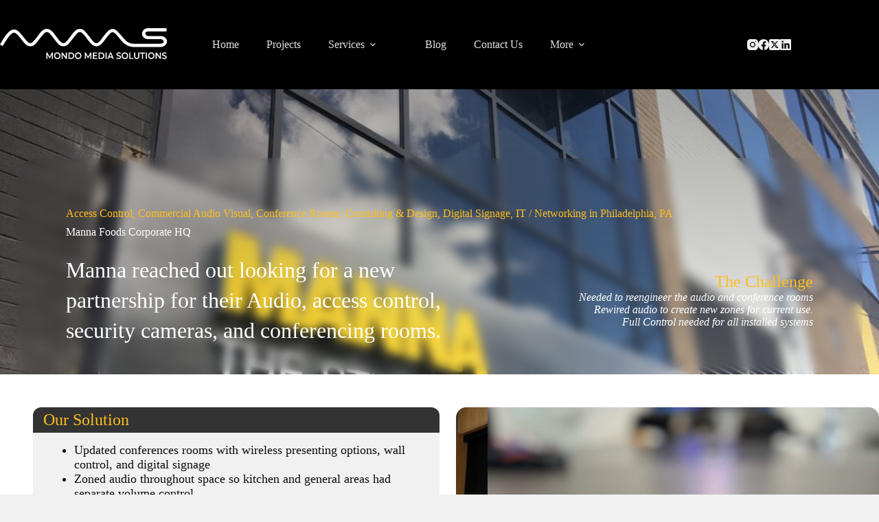

--- FILE ---
content_type: text/html; charset=UTF-8
request_url: https://mmsproav.com/project/manna-foods-security-system-av-services/
body_size: 22817
content:
<!doctype html>
<html lang="en-US">
<head>
	
	<meta charset="UTF-8">
	<meta name="viewport" content="width=device-width, initial-scale=1, maximum-scale=5, viewport-fit=cover">
	<link rel="profile" href="https://gmpg.org/xfn/11">

	<meta name='robots' content='index, follow, max-image-preview:large, max-snippet:-1, max-video-preview:-1' />
	<style>img:is([sizes="auto" i], [sizes^="auto," i]) { contain-intrinsic-size: 3000px 1500px }</style>
	
	<!-- This site is optimized with the Yoast SEO plugin v25.6 - https://yoast.com/wordpress/plugins/seo/ -->
	<title>Manna Foods Corporate HQ - Mondo Media Solutions</title>
	<meta name="description" content="Get more insights about Manna Foods Corporate HQ &amp; its AV systems installed with precision by Mondo Media Solutions professionals." />
	<link rel="canonical" href="https://mmsproav.com/project/manna-foods-security-system-av-services/" />
	<meta property="og:locale" content="en_US" />
	<meta property="og:type" content="article" />
	<meta property="og:title" content="Manna Foods Corporate HQ - Mondo Media Solutions" />
	<meta property="og:description" content="Get more insights about Manna Foods Corporate HQ &amp; its AV systems installed with precision by Mondo Media Solutions professionals." />
	<meta property="og:url" content="https://mmsproav.com/project/manna-foods-security-system-av-services/" />
	<meta property="og:site_name" content="Mondo Media Solutions" />
	<meta property="article:modified_time" content="2025-12-16T17:45:50+00:00" />
	<meta property="og:image" content="https://mmsproav.com/wp-content/uploads/2024/02/manna_cover-scaled-e1755531145449.jpeg" />
	<meta property="og:image:width" content="1024" />
	<meta property="og:image:height" content="768" />
	<meta property="og:image:type" content="image/jpeg" />
	<meta name="twitter:card" content="summary_large_image" />
	<meta name="twitter:label1" content="Est. reading time" />
	<meta name="twitter:data1" content="1 minute" />
	<script type="application/ld+json" class="yoast-schema-graph">{"@context":"https://schema.org","@graph":[{"@type":"WebPage","@id":"https://mmsproav.com/project/manna-foods-security-system-av-services/","url":"https://mmsproav.com/project/manna-foods-security-system-av-services/","name":"Manna Foods Corporate HQ - Mondo Media Solutions","isPartOf":{"@id":"https://mmsproav.com/#website"},"primaryImageOfPage":{"@id":"https://mmsproav.com/project/manna-foods-security-system-av-services/#primaryimage"},"image":{"@id":"https://mmsproav.com/project/manna-foods-security-system-av-services/#primaryimage"},"thumbnailUrl":"https://mmsproav.com/wp-content/uploads/2024/02/manna_cover-scaled-e1755531145449.jpeg","datePublished":"2024-02-16T18:42:55+00:00","dateModified":"2025-12-16T17:45:50+00:00","description":"Get more insights about Manna Foods Corporate HQ & its AV systems installed with precision by Mondo Media Solutions professionals.","breadcrumb":{"@id":"https://mmsproav.com/project/manna-foods-security-system-av-services/#breadcrumb"},"inLanguage":"en-US","potentialAction":[{"@type":"ReadAction","target":["https://mmsproav.com/project/manna-foods-security-system-av-services/"]}]},{"@type":"ImageObject","inLanguage":"en-US","@id":"https://mmsproav.com/project/manna-foods-security-system-av-services/#primaryimage","url":"https://mmsproav.com/wp-content/uploads/2024/02/manna_cover-scaled-e1755531145449.jpeg","contentUrl":"https://mmsproav.com/wp-content/uploads/2024/02/manna_cover-scaled-e1755531145449.jpeg","width":1024,"height":768,"caption":"Manna The Steven Korman Nutrition Center"},{"@type":"BreadcrumbList","@id":"https://mmsproav.com/project/manna-foods-security-system-av-services/#breadcrumb","itemListElement":[{"@type":"ListItem","position":1,"name":"Home","item":"https://mmsproav.com/"},{"@type":"ListItem","position":2,"name":"Manna Foods Corporate HQ"}]},{"@type":"WebSite","@id":"https://mmsproav.com/#website","url":"https://mmsproav.com/","name":"Mondo Media Solutions","description":"","potentialAction":[{"@type":"SearchAction","target":{"@type":"EntryPoint","urlTemplate":"https://mmsproav.com/?s={search_term_string}"},"query-input":{"@type":"PropertyValueSpecification","valueRequired":true,"valueName":"search_term_string"}}],"inLanguage":"en-US"}]}</script>
	<!-- / Yoast SEO plugin. -->


<link rel='dns-prefetch' href='//www.googletagmanager.com' />
<link rel='dns-prefetch' href='//fonts.googleapis.com' />
<link rel="alternate" type="application/rss+xml" title="Mondo Media Solutions &raquo; Feed" href="https://mmsproav.com/feed/" />
<link rel="alternate" type="application/rss+xml" title="Mondo Media Solutions &raquo; Comments Feed" href="https://mmsproav.com/comments/feed/" />
<link rel='stylesheet' id='blocksy-dynamic-global-css' href='https://mmsproav.com/wp-content/uploads/blocksy/css/global.css?ver=55101' media='all' />
<link rel='stylesheet' id='ugb-style-css-css' href='https://mmsproav.com/wp-content/plugins/stackable-ultimate-gutenberg-blocks-premium/dist/frontend_blocks.css?ver=3.13.11' media='all' />
<style id='ugb-style-css-inline-css'>
:root {--stk-block-width-default-detected: 1290px;}
</style>
<link rel='stylesheet' id='ugb-style-css-responsive-css' href='https://mmsproav.com/wp-content/plugins/stackable-ultimate-gutenberg-blocks-premium/dist/frontend_blocks_responsive.css?ver=3.13.11' media='all' />
<link rel='stylesheet' id='ugb-style-css-premium-css' href='https://mmsproav.com/wp-content/plugins/stackable-ultimate-gutenberg-blocks-premium/dist/frontend_blocks__premium_only.css?ver=3.13.11' media='all' />
<style id='acf-acf-gallery-carousel-style-inline-css'>
/**
 * Swiper 10.3.1
 * Most modern mobile touch slider and framework with hardware accelerated transitions
 * https://swiperjs.com
 *
 * Copyright 2014-2023 Vladimir Kharlampidi
 *
 * Released under the MIT License
 *
 * Released on: September 28, 2023
 */

@font-face{font-family:swiper-icons;src:url('data:application/font-woff;charset=utf-8;base64, [base64]//wADZ2x5ZgAAAywAAADMAAAD2MHtryVoZWFkAAABbAAAADAAAAA2E2+eoWhoZWEAAAGcAAAAHwAAACQC9gDzaG10eAAAAigAAAAZAAAArgJkABFsb2NhAAAC0AAAAFoAAABaFQAUGG1heHAAAAG8AAAAHwAAACAAcABAbmFtZQAAA/gAAAE5AAACXvFdBwlwb3N0AAAFNAAAAGIAAACE5s74hXjaY2BkYGAAYpf5Hu/j+W2+MnAzMYDAzaX6QjD6/4//Bxj5GA8AuRwMYGkAPywL13jaY2BkYGA88P8Agx4j+/8fQDYfA1AEBWgDAIB2BOoAeNpjYGRgYNBh4GdgYgABEMnIABJzYNADCQAACWgAsQB42mNgYfzCOIGBlYGB0YcxjYGBwR1Kf2WQZGhhYGBiYGVmgAFGBiQQkOaawtDAoMBQxXjg/wEGPcYDDA4wNUA2CCgwsAAAO4EL6gAAeNpj2M0gyAACqxgGNWBkZ2D4/wMA+xkDdgAAAHjaY2BgYGaAYBkGRgYQiAHyGMF8FgYHIM3DwMHABGQrMOgyWDLEM1T9/w8UBfEMgLzE////P/5//f/V/xv+r4eaAAeMbAxwIUYmIMHEgKYAYjUcsDAwsLKxc3BycfPw8jEQA/[base64]/uznmfPFBNODM2K7MTQ45YEAZqGP81AmGGcF3iPqOop0r1SPTaTbVkfUe4HXj97wYE+yNwWYxwWu4v1ugWHgo3S1XdZEVqWM7ET0cfnLGxWfkgR42o2PvWrDMBSFj/IHLaF0zKjRgdiVMwScNRAoWUoH78Y2icB/yIY09An6AH2Bdu/UB+yxopYshQiEvnvu0dURgDt8QeC8PDw7Fpji3fEA4z/PEJ6YOB5hKh4dj3EvXhxPqH/SKUY3rJ7srZ4FZnh1PMAtPhwP6fl2PMJMPDgeQ4rY8YT6Gzao0eAEA409DuggmTnFnOcSCiEiLMgxCiTI6Cq5DZUd3Qmp10vO0LaLTd2cjN4fOumlc7lUYbSQcZFkutRG7g6JKZKy0RmdLY680CDnEJ+UMkpFFe1RN7nxdVpXrC4aTtnaurOnYercZg2YVmLN/d/gczfEimrE/fs/bOuq29Zmn8tloORaXgZgGa78yO9/cnXm2BpaGvq25Dv9S4E9+5SIc9PqupJKhYFSSl47+Qcr1mYNAAAAeNptw0cKwkAAAMDZJA8Q7OUJvkLsPfZ6zFVERPy8qHh2YER+3i/BP83vIBLLySsoKimrqKqpa2hp6+jq6RsYGhmbmJqZSy0sraxtbO3sHRydnEMU4uR6yx7JJXveP7WrDycAAAAAAAH//wACeNpjYGRgYOABYhkgZgJCZgZNBkYGLQZtIJsFLMYAAAw3ALgAeNolizEKgDAQBCchRbC2sFER0YD6qVQiBCv/H9ezGI6Z5XBAw8CBK/m5iQQVauVbXLnOrMZv2oLdKFa8Pjuru2hJzGabmOSLzNMzvutpB3N42mNgZGBg4GKQYzBhYMxJLMlj4GBgAYow/P/PAJJhLM6sSoWKfWCAAwDAjgbRAAB42mNgYGBkAIIbCZo5IPrmUn0hGA0AO8EFTQAA');font-weight:400;font-style:normal}:root{--swiper-theme-color:#007aff}:host{position:relative;display:block;margin-left:auto;margin-right:auto;z-index:1}.swiper{margin-left:auto;margin-right:auto;position:relative;overflow:hidden;overflow:clip;list-style:none;padding:0;z-index:1;display:block}.swiper-vertical>.swiper-wrapper{flex-direction:column}.swiper-wrapper{position:relative;width:100%;height:100%;z-index:1;display:flex;transition-property:transform;transition-timing-function:var(--swiper-wrapper-transition-timing-function,initial);box-sizing:content-box}.swiper-android .swiper-slide,.swiper-ios .swiper-slide,.swiper-wrapper{transform:translate3d(0px,0,0)}.swiper-horizontal{touch-action:pan-y}.swiper-vertical{touch-action:pan-x}.swiper-slide{flex-shrink:0;width:100%;height:100%;position:relative;transition-property:transform;display:block}.swiper-slide-invisible-blank{visibility:hidden}.swiper-autoheight,.swiper-autoheight .swiper-slide{height:auto}.swiper-autoheight .swiper-wrapper{align-items:flex-start;transition-property:transform,height}.swiper-backface-hidden .swiper-slide{transform:translateZ(0);-webkit-backface-visibility:hidden;backface-visibility:hidden}.swiper-3d.swiper-css-mode .swiper-wrapper{perspective:1200px}.swiper-3d .swiper-wrapper{transform-style:preserve-3d}.swiper-3d{perspective:1200px}.swiper-3d .swiper-cube-shadow,.swiper-3d .swiper-slide{transform-style:preserve-3d}.swiper-css-mode>.swiper-wrapper{overflow:auto;scrollbar-width:none;-ms-overflow-style:none}.swiper-css-mode>.swiper-wrapper::-webkit-scrollbar{display:none}.swiper-css-mode>.swiper-wrapper>.swiper-slide{scroll-snap-align:start start}.swiper-css-mode.swiper-horizontal>.swiper-wrapper{scroll-snap-type:x mandatory}.swiper-css-mode.swiper-vertical>.swiper-wrapper{scroll-snap-type:y mandatory}.swiper-css-mode.swiper-free-mode>.swiper-wrapper{scroll-snap-type:none}.swiper-css-mode.swiper-free-mode>.swiper-wrapper>.swiper-slide{scroll-snap-align:none}.swiper-css-mode.swiper-centered>.swiper-wrapper::before{content:'';flex-shrink:0;order:9999}.swiper-css-mode.swiper-centered>.swiper-wrapper>.swiper-slide{scroll-snap-align:center center;scroll-snap-stop:always}.swiper-css-mode.swiper-centered.swiper-horizontal>.swiper-wrapper>.swiper-slide:first-child{margin-inline-start:var(--swiper-centered-offset-before)}.swiper-css-mode.swiper-centered.swiper-horizontal>.swiper-wrapper::before{height:100%;min-height:1px;width:var(--swiper-centered-offset-after)}.swiper-css-mode.swiper-centered.swiper-vertical>.swiper-wrapper>.swiper-slide:first-child{margin-block-start:var(--swiper-centered-offset-before)}.swiper-css-mode.swiper-centered.swiper-vertical>.swiper-wrapper::before{width:100%;min-width:1px;height:var(--swiper-centered-offset-after)}.swiper-3d .swiper-slide-shadow,.swiper-3d .swiper-slide-shadow-bottom,.swiper-3d .swiper-slide-shadow-left,.swiper-3d .swiper-slide-shadow-right,.swiper-3d .swiper-slide-shadow-top{position:absolute;left:0;top:0;width:100%;height:100%;pointer-events:none;z-index:10}.swiper-3d .swiper-slide-shadow{background:rgba(0,0,0,.15)}.swiper-3d .swiper-slide-shadow-left{background-image:linear-gradient(to left,rgba(0,0,0,.5),rgba(0,0,0,0))}.swiper-3d .swiper-slide-shadow-right{background-image:linear-gradient(to right,rgba(0,0,0,.5),rgba(0,0,0,0))}.swiper-3d .swiper-slide-shadow-top{background-image:linear-gradient(to top,rgba(0,0,0,.5),rgba(0,0,0,0))}.swiper-3d .swiper-slide-shadow-bottom{background-image:linear-gradient(to bottom,rgba(0,0,0,.5),rgba(0,0,0,0))}.swiper-lazy-preloader{width:42px;height:42px;position:absolute;left:50%;top:50%;margin-left:-21px;margin-top:-21px;z-index:10;transform-origin:50%;box-sizing:border-box;border:4px solid var(--swiper-preloader-color,var(--swiper-theme-color));border-radius:50%;border-top-color:transparent}.swiper-watch-progress .swiper-slide-visible .swiper-lazy-preloader,.swiper:not(.swiper-watch-progress) .swiper-lazy-preloader{animation:swiper-preloader-spin 1s infinite linear}.swiper-lazy-preloader-white{--swiper-preloader-color:#fff}.swiper-lazy-preloader-black{--swiper-preloader-color:#000}@keyframes swiper-preloader-spin{0%{transform:rotate(0deg)}100%{transform:rotate(360deg)}}.swiper-virtual .swiper-slide{-webkit-backface-visibility:hidden;transform:translateZ(0)}.swiper-virtual.swiper-css-mode .swiper-wrapper::after{content:'';position:absolute;left:0;top:0;pointer-events:none}.swiper-virtual.swiper-css-mode.swiper-horizontal .swiper-wrapper::after{height:1px;width:var(--swiper-virtual-size)}.swiper-virtual.swiper-css-mode.swiper-vertical .swiper-wrapper::after{width:1px;height:var(--swiper-virtual-size)}:root{--swiper-navigation-size:44px}.swiper-button-next,.swiper-button-prev{position:absolute;top:var(--swiper-navigation-top-offset,50%);width:calc(var(--swiper-navigation-size)/ 44 * 27);height:var(--swiper-navigation-size);margin-top:calc(0px - (var(--swiper-navigation-size)/ 2));z-index:10;cursor:pointer;display:flex;align-items:center;justify-content:center;color:var(--swiper-navigation-color,var(--swiper-theme-color))}.swiper-button-next.swiper-button-disabled,.swiper-button-prev.swiper-button-disabled{opacity:.35;cursor:auto;pointer-events:none}.swiper-button-next.swiper-button-hidden,.swiper-button-prev.swiper-button-hidden{opacity:0;cursor:auto;pointer-events:none}.swiper-navigation-disabled .swiper-button-next,.swiper-navigation-disabled .swiper-button-prev{display:none!important}.swiper-button-next svg,.swiper-button-prev svg{width:100%;height:100%;object-fit:contain;transform-origin:center}.swiper-rtl .swiper-button-next svg,.swiper-rtl .swiper-button-prev svg{transform:rotate(180deg)}.swiper-button-prev,.swiper-rtl .swiper-button-next{left:var(--swiper-navigation-sides-offset,10px);right:auto}.swiper-button-next,.swiper-rtl .swiper-button-prev{right:var(--swiper-navigation-sides-offset,10px);left:auto}.swiper-button-lock{display:none}.swiper-button-next:after,.swiper-button-prev:after{font-family:swiper-icons;font-size:var(--swiper-navigation-size);text-transform:none!important;letter-spacing:0;font-variant:initial;line-height:1}.swiper-button-prev:after,.swiper-rtl .swiper-button-next:after{content:'prev'}.swiper-button-next,.swiper-rtl .swiper-button-prev{right:var(--swiper-navigation-sides-offset,10px);left:auto}.swiper-button-next:after,.swiper-rtl .swiper-button-prev:after{content:'next'}.swiper-pagination{position:absolute;text-align:center;transition:.3s opacity;transform:translate3d(0,0,0);z-index:10}.swiper-pagination.swiper-pagination-hidden{opacity:0}.swiper-pagination-disabled>.swiper-pagination,.swiper-pagination.swiper-pagination-disabled{display:none!important}.swiper-horizontal>.swiper-pagination-bullets,.swiper-pagination-bullets.swiper-pagination-horizontal,.swiper-pagination-custom,.swiper-pagination-fraction{bottom:var(--swiper-pagination-bottom,8px);top:var(--swiper-pagination-top,auto);left:0;width:100%}.swiper-pagination-bullets-dynamic{overflow:hidden;font-size:0}.swiper-pagination-bullets-dynamic .swiper-pagination-bullet{transform:scale(.33);position:relative}.swiper-pagination-bullets-dynamic .swiper-pagination-bullet-active{transform:scale(1)}.swiper-pagination-bullets-dynamic .swiper-pagination-bullet-active-main{transform:scale(1)}.swiper-pagination-bullets-dynamic .swiper-pagination-bullet-active-prev{transform:scale(.66)}.swiper-pagination-bullets-dynamic .swiper-pagination-bullet-active-prev-prev{transform:scale(.33)}.swiper-pagination-bullets-dynamic .swiper-pagination-bullet-active-next{transform:scale(.66)}.swiper-pagination-bullets-dynamic .swiper-pagination-bullet-active-next-next{transform:scale(.33)}.swiper-pagination-bullet{width:var(--swiper-pagination-bullet-width,var(--swiper-pagination-bullet-size,8px));height:var(--swiper-pagination-bullet-height,var(--swiper-pagination-bullet-size,8px));display:inline-block;border-radius:var(--swiper-pagination-bullet-border-radius,50%);background:var(--swiper-pagination-bullet-inactive-color,#000);opacity:var(--swiper-pagination-bullet-inactive-opacity, .2)}button.swiper-pagination-bullet{border:none;margin:0;padding:0;box-shadow:none;-webkit-appearance:none;appearance:none}.swiper-pagination-clickable .swiper-pagination-bullet{cursor:pointer}.swiper-pagination-bullet:only-child{display:none!important}.swiper-pagination-bullet-active{opacity:var(--swiper-pagination-bullet-opacity, 1);background:var(--swiper-pagination-color,var(--swiper-theme-color))}.swiper-pagination-vertical.swiper-pagination-bullets,.swiper-vertical>.swiper-pagination-bullets{right:var(--swiper-pagination-right,8px);left:var(--swiper-pagination-left,auto);top:50%;transform:translate3d(0px,-50%,0)}.swiper-pagination-vertical.swiper-pagination-bullets .swiper-pagination-bullet,.swiper-vertical>.swiper-pagination-bullets .swiper-pagination-bullet{margin:var(--swiper-pagination-bullet-vertical-gap,6px) 0;display:block}.swiper-pagination-vertical.swiper-pagination-bullets.swiper-pagination-bullets-dynamic,.swiper-vertical>.swiper-pagination-bullets.swiper-pagination-bullets-dynamic{top:50%;transform:translateY(-50%);width:8px}.swiper-pagination-vertical.swiper-pagination-bullets.swiper-pagination-bullets-dynamic .swiper-pagination-bullet,.swiper-vertical>.swiper-pagination-bullets.swiper-pagination-bullets-dynamic .swiper-pagination-bullet{display:inline-block;transition:.2s transform,.2s top}.swiper-horizontal>.swiper-pagination-bullets .swiper-pagination-bullet,.swiper-pagination-horizontal.swiper-pagination-bullets .swiper-pagination-bullet{margin:0 var(--swiper-pagination-bullet-horizontal-gap,4px)}.swiper-horizontal>.swiper-pagination-bullets.swiper-pagination-bullets-dynamic,.swiper-pagination-horizontal.swiper-pagination-bullets.swiper-pagination-bullets-dynamic{left:50%;transform:translateX(-50%);white-space:nowrap}.swiper-horizontal>.swiper-pagination-bullets.swiper-pagination-bullets-dynamic .swiper-pagination-bullet,.swiper-pagination-horizontal.swiper-pagination-bullets.swiper-pagination-bullets-dynamic .swiper-pagination-bullet{transition:.2s transform,.2s left}.swiper-horizontal.swiper-rtl>.swiper-pagination-bullets-dynamic .swiper-pagination-bullet{transition:.2s transform,.2s right}.swiper-pagination-fraction{color:var(--swiper-pagination-fraction-color,inherit)}.swiper-pagination-progressbar{background:var(--swiper-pagination-progressbar-bg-color,rgba(0,0,0,.25));position:absolute}.swiper-pagination-progressbar .swiper-pagination-progressbar-fill{background:var(--swiper-pagination-color,var(--swiper-theme-color));position:absolute;left:0;top:0;width:100%;height:100%;transform:scale(0);transform-origin:left top}.swiper-rtl .swiper-pagination-progressbar .swiper-pagination-progressbar-fill{transform-origin:right top}.swiper-horizontal>.swiper-pagination-progressbar,.swiper-pagination-progressbar.swiper-pagination-horizontal,.swiper-pagination-progressbar.swiper-pagination-vertical.swiper-pagination-progressbar-opposite,.swiper-vertical>.swiper-pagination-progressbar.swiper-pagination-progressbar-opposite{width:100%;height:var(--swiper-pagination-progressbar-size,4px);left:0;top:0}.swiper-horizontal>.swiper-pagination-progressbar.swiper-pagination-progressbar-opposite,.swiper-pagination-progressbar.swiper-pagination-horizontal.swiper-pagination-progressbar-opposite,.swiper-pagination-progressbar.swiper-pagination-vertical,.swiper-vertical>.swiper-pagination-progressbar{width:var(--swiper-pagination-progressbar-size,4px);height:100%;left:0;top:0}.swiper-pagination-lock{display:none}.swiper-scrollbar{border-radius:var(--swiper-scrollbar-border-radius,10px);position:relative;touch-action:none;background:var(--swiper-scrollbar-bg-color,rgba(0,0,0,.1))}.swiper-scrollbar-disabled>.swiper-scrollbar,.swiper-scrollbar.swiper-scrollbar-disabled{display:none!important}.swiper-horizontal>.swiper-scrollbar,.swiper-scrollbar.swiper-scrollbar-horizontal{position:absolute;left:var(--swiper-scrollbar-sides-offset,1%);bottom:var(--swiper-scrollbar-bottom,4px);top:var(--swiper-scrollbar-top,auto);z-index:50;height:var(--swiper-scrollbar-size,4px);width:calc(100% - 2 * var(--swiper-scrollbar-sides-offset,1%))}.swiper-scrollbar.swiper-scrollbar-vertical,.swiper-vertical>.swiper-scrollbar{position:absolute;left:var(--swiper-scrollbar-left,auto);right:var(--swiper-scrollbar-right,4px);top:var(--swiper-scrollbar-sides-offset,1%);z-index:50;width:var(--swiper-scrollbar-size,4px);height:calc(100% - 2 * var(--swiper-scrollbar-sides-offset,1%))}.swiper-scrollbar-drag{height:100%;width:100%;position:relative;background:var(--swiper-scrollbar-drag-bg-color,rgba(0,0,0,.5));border-radius:var(--swiper-scrollbar-border-radius,10px);left:0;top:0}.swiper-scrollbar-cursor-drag{cursor:move}.swiper-scrollbar-lock{display:none}.swiper-zoom-container{width:100%;height:100%;display:flex;justify-content:center;align-items:center;text-align:center}.swiper-zoom-container>canvas,.swiper-zoom-container>img,.swiper-zoom-container>svg{max-width:100%;max-height:100%;object-fit:contain}.swiper-slide-zoomed{cursor:move;touch-action:none}.swiper .swiper-notification{position:absolute;left:0;top:0;pointer-events:none;opacity:0;z-index:-1000}.swiper-free-mode>.swiper-wrapper{transition-timing-function:ease-out;margin:0 auto}.swiper-grid>.swiper-wrapper{flex-wrap:wrap}.swiper-grid-column>.swiper-wrapper{flex-wrap:wrap;flex-direction:column}.swiper-fade.swiper-free-mode .swiper-slide{transition-timing-function:ease-out}.swiper-fade .swiper-slide{pointer-events:none;transition-property:opacity}.swiper-fade .swiper-slide .swiper-slide{pointer-events:none}.swiper-fade .swiper-slide-active{pointer-events:auto}.swiper-fade .swiper-slide-active .swiper-slide-active{pointer-events:auto}.swiper-cube{overflow:visible}.swiper-cube .swiper-slide{pointer-events:none;-webkit-backface-visibility:hidden;backface-visibility:hidden;z-index:1;visibility:hidden;transform-origin:0 0;width:100%;height:100%}.swiper-cube .swiper-slide .swiper-slide{pointer-events:none}.swiper-cube.swiper-rtl .swiper-slide{transform-origin:100% 0}.swiper-cube .swiper-slide-active,.swiper-cube .swiper-slide-active .swiper-slide-active{pointer-events:auto}.swiper-cube .swiper-slide-active,.swiper-cube .swiper-slide-next,.swiper-cube .swiper-slide-prev{pointer-events:auto;visibility:visible}.swiper-cube .swiper-cube-shadow{position:absolute;left:0;bottom:0px;width:100%;height:100%;opacity:.6;z-index:0}.swiper-cube .swiper-cube-shadow:before{content:'';background:#000;position:absolute;left:0;top:0;bottom:0;right:0;filter:blur(50px)}.swiper-cube .swiper-slide-next+.swiper-slide{pointer-events:auto;visibility:visible}.swiper-cube .swiper-slide-shadow-cube.swiper-slide-shadow-bottom,.swiper-cube .swiper-slide-shadow-cube.swiper-slide-shadow-left,.swiper-cube .swiper-slide-shadow-cube.swiper-slide-shadow-right,.swiper-cube .swiper-slide-shadow-cube.swiper-slide-shadow-top{z-index:0;-webkit-backface-visibility:hidden;backface-visibility:hidden}.swiper-flip{overflow:visible}.swiper-flip .swiper-slide{pointer-events:none;-webkit-backface-visibility:hidden;backface-visibility:hidden;z-index:1}.swiper-flip .swiper-slide .swiper-slide{pointer-events:none}.swiper-flip .swiper-slide-active,.swiper-flip .swiper-slide-active .swiper-slide-active{pointer-events:auto}.swiper-flip .swiper-slide-shadow-flip.swiper-slide-shadow-bottom,.swiper-flip .swiper-slide-shadow-flip.swiper-slide-shadow-left,.swiper-flip .swiper-slide-shadow-flip.swiper-slide-shadow-right,.swiper-flip .swiper-slide-shadow-flip.swiper-slide-shadow-top{z-index:0;-webkit-backface-visibility:hidden;backface-visibility:hidden}.swiper-creative .swiper-slide{-webkit-backface-visibility:hidden;backface-visibility:hidden;overflow:hidden;transition-property:transform,opacity,height}.swiper-cards{overflow:visible}.swiper-cards .swiper-slide{transform-origin:center bottom;-webkit-backface-visibility:hidden;backface-visibility:hidden;overflow:hidden}
</style>
<link rel='stylesheet' id='wp-block-library-css' href='https://mmsproav.com/wp-includes/css/dist/block-library/style.min.css?ver=6.8.3' media='all' />
<link rel='stylesheet' id='cwpbs-block-slider-frontend-style-css' href='https://mmsproav.com/wp-content/plugins/block-slider/dist/blocks-library/block-slider/block-slider-frontend.css?ver=696c564eb9eb3' media='all' />
<style id='global-styles-inline-css'>
:root{--wp--preset--aspect-ratio--square: 1;--wp--preset--aspect-ratio--4-3: 4/3;--wp--preset--aspect-ratio--3-4: 3/4;--wp--preset--aspect-ratio--3-2: 3/2;--wp--preset--aspect-ratio--2-3: 2/3;--wp--preset--aspect-ratio--16-9: 16/9;--wp--preset--aspect-ratio--9-16: 9/16;--wp--preset--color--black: #000000;--wp--preset--color--cyan-bluish-gray: #abb8c3;--wp--preset--color--white: #ffffff;--wp--preset--color--pale-pink: #f78da7;--wp--preset--color--vivid-red: #cf2e2e;--wp--preset--color--luminous-vivid-orange: #ff6900;--wp--preset--color--luminous-vivid-amber: #fcb900;--wp--preset--color--light-green-cyan: #7bdcb5;--wp--preset--color--vivid-green-cyan: #00d084;--wp--preset--color--pale-cyan-blue: #8ed1fc;--wp--preset--color--vivid-cyan-blue: #0693e3;--wp--preset--color--vivid-purple: #9b51e0;--wp--preset--color--palette-color-1: var(--theme-palette-color-1, #ffbe1c);--wp--preset--color--palette-color-2: var(--theme-palette-color-2, #fcb500);--wp--preset--color--palette-color-3: var(--theme-palette-color-3, #707070);--wp--preset--color--palette-color-4: var(--theme-palette-color-4, #000000);--wp--preset--color--palette-color-5: var(--theme-palette-color-5, #e0e0e0);--wp--preset--color--palette-color-6: var(--theme-palette-color-6, #f1f1f1);--wp--preset--color--palette-color-7: var(--theme-palette-color-7, #fafafa);--wp--preset--color--palette-color-8: var(--theme-palette-color-8, #ffffff);--wp--preset--gradient--vivid-cyan-blue-to-vivid-purple: linear-gradient(135deg,rgba(6,147,227,1) 0%,rgb(155,81,224) 100%);--wp--preset--gradient--light-green-cyan-to-vivid-green-cyan: linear-gradient(135deg,rgb(122,220,180) 0%,rgb(0,208,130) 100%);--wp--preset--gradient--luminous-vivid-amber-to-luminous-vivid-orange: linear-gradient(135deg,rgba(252,185,0,1) 0%,rgba(255,105,0,1) 100%);--wp--preset--gradient--luminous-vivid-orange-to-vivid-red: linear-gradient(135deg,rgba(255,105,0,1) 0%,rgb(207,46,46) 100%);--wp--preset--gradient--very-light-gray-to-cyan-bluish-gray: linear-gradient(135deg,rgb(238,238,238) 0%,rgb(169,184,195) 100%);--wp--preset--gradient--cool-to-warm-spectrum: linear-gradient(135deg,rgb(74,234,220) 0%,rgb(151,120,209) 20%,rgb(207,42,186) 40%,rgb(238,44,130) 60%,rgb(251,105,98) 80%,rgb(254,248,76) 100%);--wp--preset--gradient--blush-light-purple: linear-gradient(135deg,rgb(255,206,236) 0%,rgb(152,150,240) 100%);--wp--preset--gradient--blush-bordeaux: linear-gradient(135deg,rgb(254,205,165) 0%,rgb(254,45,45) 50%,rgb(107,0,62) 100%);--wp--preset--gradient--luminous-dusk: linear-gradient(135deg,rgb(255,203,112) 0%,rgb(199,81,192) 50%,rgb(65,88,208) 100%);--wp--preset--gradient--pale-ocean: linear-gradient(135deg,rgb(255,245,203) 0%,rgb(182,227,212) 50%,rgb(51,167,181) 100%);--wp--preset--gradient--electric-grass: linear-gradient(135deg,rgb(202,248,128) 0%,rgb(113,206,126) 100%);--wp--preset--gradient--midnight: linear-gradient(135deg,rgb(2,3,129) 0%,rgb(40,116,252) 100%);--wp--preset--gradient--juicy-peach: linear-gradient(to right, #ffecd2 0%, #fcb69f 100%);--wp--preset--gradient--young-passion: linear-gradient(to right, #ff8177 0%, #ff867a 0%, #ff8c7f 21%, #f99185 52%, #cf556c 78%, #b12a5b 100%);--wp--preset--gradient--true-sunset: linear-gradient(to right, #fa709a 0%, #fee140 100%);--wp--preset--gradient--morpheus-den: linear-gradient(to top, #30cfd0 0%, #330867 100%);--wp--preset--gradient--plum-plate: linear-gradient(135deg, #667eea 0%, #764ba2 100%);--wp--preset--gradient--aqua-splash: linear-gradient(15deg, #13547a 0%, #80d0c7 100%);--wp--preset--gradient--love-kiss: linear-gradient(to top, #ff0844 0%, #ffb199 100%);--wp--preset--gradient--new-retrowave: linear-gradient(to top, #3b41c5 0%, #a981bb 49%, #ffc8a9 100%);--wp--preset--gradient--plum-bath: linear-gradient(to top, #cc208e 0%, #6713d2 100%);--wp--preset--gradient--high-flight: linear-gradient(to right, #0acffe 0%, #495aff 100%);--wp--preset--gradient--teen-party: linear-gradient(-225deg, #FF057C 0%, #8D0B93 50%, #321575 100%);--wp--preset--gradient--fabled-sunset: linear-gradient(-225deg, #231557 0%, #44107A 29%, #FF1361 67%, #FFF800 100%);--wp--preset--gradient--arielle-smile: radial-gradient(circle 248px at center, #16d9e3 0%, #30c7ec 47%, #46aef7 100%);--wp--preset--gradient--itmeo-branding: linear-gradient(180deg, #2af598 0%, #009efd 100%);--wp--preset--gradient--deep-blue: linear-gradient(to right, #6a11cb 0%, #2575fc 100%);--wp--preset--gradient--strong-bliss: linear-gradient(to right, #f78ca0 0%, #f9748f 19%, #fd868c 60%, #fe9a8b 100%);--wp--preset--gradient--sweet-period: linear-gradient(to top, #3f51b1 0%, #5a55ae 13%, #7b5fac 25%, #8f6aae 38%, #a86aa4 50%, #cc6b8e 62%, #f18271 75%, #f3a469 87%, #f7c978 100%);--wp--preset--gradient--purple-division: linear-gradient(to top, #7028e4 0%, #e5b2ca 100%);--wp--preset--gradient--cold-evening: linear-gradient(to top, #0c3483 0%, #a2b6df 100%, #6b8cce 100%, #a2b6df 100%);--wp--preset--gradient--mountain-rock: linear-gradient(to right, #868f96 0%, #596164 100%);--wp--preset--gradient--desert-hump: linear-gradient(to top, #c79081 0%, #dfa579 100%);--wp--preset--gradient--ethernal-constance: linear-gradient(to top, #09203f 0%, #537895 100%);--wp--preset--gradient--happy-memories: linear-gradient(-60deg, #ff5858 0%, #f09819 100%);--wp--preset--gradient--grown-early: linear-gradient(to top, #0ba360 0%, #3cba92 100%);--wp--preset--gradient--morning-salad: linear-gradient(-225deg, #B7F8DB 0%, #50A7C2 100%);--wp--preset--gradient--night-call: linear-gradient(-225deg, #AC32E4 0%, #7918F2 48%, #4801FF 100%);--wp--preset--gradient--mind-crawl: linear-gradient(-225deg, #473B7B 0%, #3584A7 51%, #30D2BE 100%);--wp--preset--gradient--angel-care: linear-gradient(-225deg, #FFE29F 0%, #FFA99F 48%, #FF719A 100%);--wp--preset--gradient--juicy-cake: linear-gradient(to top, #e14fad 0%, #f9d423 100%);--wp--preset--gradient--rich-metal: linear-gradient(to right, #d7d2cc 0%, #304352 100%);--wp--preset--gradient--mole-hall: linear-gradient(-20deg, #616161 0%, #9bc5c3 100%);--wp--preset--gradient--cloudy-knoxville: linear-gradient(120deg, #fdfbfb 0%, #ebedee 100%);--wp--preset--gradient--soft-grass: linear-gradient(to top, #c1dfc4 0%, #deecdd 100%);--wp--preset--gradient--saint-petersburg: linear-gradient(135deg, #f5f7fa 0%, #c3cfe2 100%);--wp--preset--gradient--everlasting-sky: linear-gradient(135deg, #fdfcfb 0%, #e2d1c3 100%);--wp--preset--gradient--kind-steel: linear-gradient(-20deg, #e9defa 0%, #fbfcdb 100%);--wp--preset--gradient--over-sun: linear-gradient(60deg, #abecd6 0%, #fbed96 100%);--wp--preset--gradient--premium-white: linear-gradient(to top, #d5d4d0 0%, #d5d4d0 1%, #eeeeec 31%, #efeeec 75%, #e9e9e7 100%);--wp--preset--gradient--clean-mirror: linear-gradient(45deg, #93a5cf 0%, #e4efe9 100%);--wp--preset--gradient--wild-apple: linear-gradient(to top, #d299c2 0%, #fef9d7 100%);--wp--preset--gradient--snow-again: linear-gradient(to top, #e6e9f0 0%, #eef1f5 100%);--wp--preset--gradient--confident-cloud: linear-gradient(to top, #dad4ec 0%, #dad4ec 1%, #f3e7e9 100%);--wp--preset--gradient--glass-water: linear-gradient(to top, #dfe9f3 0%, white 100%);--wp--preset--gradient--perfect-white: linear-gradient(-225deg, #E3FDF5 0%, #FFE6FA 100%);--wp--preset--font-size--small: 13px;--wp--preset--font-size--medium: 20px;--wp--preset--font-size--large: clamp(22px, 1.375rem + ((1vw - 3.2px) * 0.625), 30px);--wp--preset--font-size--x-large: clamp(30px, 1.875rem + ((1vw - 3.2px) * 1.563), 50px);--wp--preset--font-size--xx-large: clamp(45px, 2.813rem + ((1vw - 3.2px) * 2.734), 80px);--wp--preset--spacing--20: 0.44rem;--wp--preset--spacing--30: 0.67rem;--wp--preset--spacing--40: 1rem;--wp--preset--spacing--50: 1.5rem;--wp--preset--spacing--60: 2.25rem;--wp--preset--spacing--70: 3.38rem;--wp--preset--spacing--80: 5.06rem;--wp--preset--shadow--natural: 6px 6px 9px rgba(0, 0, 0, 0.2);--wp--preset--shadow--deep: 12px 12px 50px rgba(0, 0, 0, 0.4);--wp--preset--shadow--sharp: 6px 6px 0px rgba(0, 0, 0, 0.2);--wp--preset--shadow--outlined: 6px 6px 0px -3px rgba(255, 255, 255, 1), 6px 6px rgba(0, 0, 0, 1);--wp--preset--shadow--crisp: 6px 6px 0px rgba(0, 0, 0, 1);}:root { --wp--style--global--content-size: var(--theme-block-max-width);--wp--style--global--wide-size: var(--theme-block-wide-max-width); }:where(body) { margin: 0; }.wp-site-blocks > .alignleft { float: left; margin-right: 2em; }.wp-site-blocks > .alignright { float: right; margin-left: 2em; }.wp-site-blocks > .aligncenter { justify-content: center; margin-left: auto; margin-right: auto; }:where(.wp-site-blocks) > * { margin-block-start: var(--theme-content-spacing); margin-block-end: 0; }:where(.wp-site-blocks) > :first-child { margin-block-start: 0; }:where(.wp-site-blocks) > :last-child { margin-block-end: 0; }:root { --wp--style--block-gap: var(--theme-content-spacing); }:root :where(.is-layout-flow) > :first-child{margin-block-start: 0;}:root :where(.is-layout-flow) > :last-child{margin-block-end: 0;}:root :where(.is-layout-flow) > *{margin-block-start: var(--theme-content-spacing);margin-block-end: 0;}:root :where(.is-layout-constrained) > :first-child{margin-block-start: 0;}:root :where(.is-layout-constrained) > :last-child{margin-block-end: 0;}:root :where(.is-layout-constrained) > *{margin-block-start: var(--theme-content-spacing);margin-block-end: 0;}:root :where(.is-layout-flex){gap: var(--theme-content-spacing);}:root :where(.is-layout-grid){gap: var(--theme-content-spacing);}.is-layout-flow > .alignleft{float: left;margin-inline-start: 0;margin-inline-end: 2em;}.is-layout-flow > .alignright{float: right;margin-inline-start: 2em;margin-inline-end: 0;}.is-layout-flow > .aligncenter{margin-left: auto !important;margin-right: auto !important;}.is-layout-constrained > .alignleft{float: left;margin-inline-start: 0;margin-inline-end: 2em;}.is-layout-constrained > .alignright{float: right;margin-inline-start: 2em;margin-inline-end: 0;}.is-layout-constrained > .aligncenter{margin-left: auto !important;margin-right: auto !important;}.is-layout-constrained > :where(:not(.alignleft):not(.alignright):not(.alignfull)){max-width: var(--wp--style--global--content-size);margin-left: auto !important;margin-right: auto !important;}.is-layout-constrained > .alignwide{max-width: var(--wp--style--global--wide-size);}body .is-layout-flex{display: flex;}.is-layout-flex{flex-wrap: wrap;align-items: center;}.is-layout-flex > :is(*, div){margin: 0;}body .is-layout-grid{display: grid;}.is-layout-grid > :is(*, div){margin: 0;}body{padding-top: 0px;padding-right: 0px;padding-bottom: 0px;padding-left: 0px;}.has-black-color{color: var(--wp--preset--color--black) !important;}.has-cyan-bluish-gray-color{color: var(--wp--preset--color--cyan-bluish-gray) !important;}.has-white-color{color: var(--wp--preset--color--white) !important;}.has-pale-pink-color{color: var(--wp--preset--color--pale-pink) !important;}.has-vivid-red-color{color: var(--wp--preset--color--vivid-red) !important;}.has-luminous-vivid-orange-color{color: var(--wp--preset--color--luminous-vivid-orange) !important;}.has-luminous-vivid-amber-color{color: var(--wp--preset--color--luminous-vivid-amber) !important;}.has-light-green-cyan-color{color: var(--wp--preset--color--light-green-cyan) !important;}.has-vivid-green-cyan-color{color: var(--wp--preset--color--vivid-green-cyan) !important;}.has-pale-cyan-blue-color{color: var(--wp--preset--color--pale-cyan-blue) !important;}.has-vivid-cyan-blue-color{color: var(--wp--preset--color--vivid-cyan-blue) !important;}.has-vivid-purple-color{color: var(--wp--preset--color--vivid-purple) !important;}.has-palette-color-1-color{color: var(--wp--preset--color--palette-color-1) !important;}.has-palette-color-2-color{color: var(--wp--preset--color--palette-color-2) !important;}.has-palette-color-3-color{color: var(--wp--preset--color--palette-color-3) !important;}.has-palette-color-4-color{color: var(--wp--preset--color--palette-color-4) !important;}.has-palette-color-5-color{color: var(--wp--preset--color--palette-color-5) !important;}.has-palette-color-6-color{color: var(--wp--preset--color--palette-color-6) !important;}.has-palette-color-7-color{color: var(--wp--preset--color--palette-color-7) !important;}.has-palette-color-8-color{color: var(--wp--preset--color--palette-color-8) !important;}.has-black-background-color{background-color: var(--wp--preset--color--black) !important;}.has-cyan-bluish-gray-background-color{background-color: var(--wp--preset--color--cyan-bluish-gray) !important;}.has-white-background-color{background-color: var(--wp--preset--color--white) !important;}.has-pale-pink-background-color{background-color: var(--wp--preset--color--pale-pink) !important;}.has-vivid-red-background-color{background-color: var(--wp--preset--color--vivid-red) !important;}.has-luminous-vivid-orange-background-color{background-color: var(--wp--preset--color--luminous-vivid-orange) !important;}.has-luminous-vivid-amber-background-color{background-color: var(--wp--preset--color--luminous-vivid-amber) !important;}.has-light-green-cyan-background-color{background-color: var(--wp--preset--color--light-green-cyan) !important;}.has-vivid-green-cyan-background-color{background-color: var(--wp--preset--color--vivid-green-cyan) !important;}.has-pale-cyan-blue-background-color{background-color: var(--wp--preset--color--pale-cyan-blue) !important;}.has-vivid-cyan-blue-background-color{background-color: var(--wp--preset--color--vivid-cyan-blue) !important;}.has-vivid-purple-background-color{background-color: var(--wp--preset--color--vivid-purple) !important;}.has-palette-color-1-background-color{background-color: var(--wp--preset--color--palette-color-1) !important;}.has-palette-color-2-background-color{background-color: var(--wp--preset--color--palette-color-2) !important;}.has-palette-color-3-background-color{background-color: var(--wp--preset--color--palette-color-3) !important;}.has-palette-color-4-background-color{background-color: var(--wp--preset--color--palette-color-4) !important;}.has-palette-color-5-background-color{background-color: var(--wp--preset--color--palette-color-5) !important;}.has-palette-color-6-background-color{background-color: var(--wp--preset--color--palette-color-6) !important;}.has-palette-color-7-background-color{background-color: var(--wp--preset--color--palette-color-7) !important;}.has-palette-color-8-background-color{background-color: var(--wp--preset--color--palette-color-8) !important;}.has-black-border-color{border-color: var(--wp--preset--color--black) !important;}.has-cyan-bluish-gray-border-color{border-color: var(--wp--preset--color--cyan-bluish-gray) !important;}.has-white-border-color{border-color: var(--wp--preset--color--white) !important;}.has-pale-pink-border-color{border-color: var(--wp--preset--color--pale-pink) !important;}.has-vivid-red-border-color{border-color: var(--wp--preset--color--vivid-red) !important;}.has-luminous-vivid-orange-border-color{border-color: var(--wp--preset--color--luminous-vivid-orange) !important;}.has-luminous-vivid-amber-border-color{border-color: var(--wp--preset--color--luminous-vivid-amber) !important;}.has-light-green-cyan-border-color{border-color: var(--wp--preset--color--light-green-cyan) !important;}.has-vivid-green-cyan-border-color{border-color: var(--wp--preset--color--vivid-green-cyan) !important;}.has-pale-cyan-blue-border-color{border-color: var(--wp--preset--color--pale-cyan-blue) !important;}.has-vivid-cyan-blue-border-color{border-color: var(--wp--preset--color--vivid-cyan-blue) !important;}.has-vivid-purple-border-color{border-color: var(--wp--preset--color--vivid-purple) !important;}.has-palette-color-1-border-color{border-color: var(--wp--preset--color--palette-color-1) !important;}.has-palette-color-2-border-color{border-color: var(--wp--preset--color--palette-color-2) !important;}.has-palette-color-3-border-color{border-color: var(--wp--preset--color--palette-color-3) !important;}.has-palette-color-4-border-color{border-color: var(--wp--preset--color--palette-color-4) !important;}.has-palette-color-5-border-color{border-color: var(--wp--preset--color--palette-color-5) !important;}.has-palette-color-6-border-color{border-color: var(--wp--preset--color--palette-color-6) !important;}.has-palette-color-7-border-color{border-color: var(--wp--preset--color--palette-color-7) !important;}.has-palette-color-8-border-color{border-color: var(--wp--preset--color--palette-color-8) !important;}.has-vivid-cyan-blue-to-vivid-purple-gradient-background{background: var(--wp--preset--gradient--vivid-cyan-blue-to-vivid-purple) !important;}.has-light-green-cyan-to-vivid-green-cyan-gradient-background{background: var(--wp--preset--gradient--light-green-cyan-to-vivid-green-cyan) !important;}.has-luminous-vivid-amber-to-luminous-vivid-orange-gradient-background{background: var(--wp--preset--gradient--luminous-vivid-amber-to-luminous-vivid-orange) !important;}.has-luminous-vivid-orange-to-vivid-red-gradient-background{background: var(--wp--preset--gradient--luminous-vivid-orange-to-vivid-red) !important;}.has-very-light-gray-to-cyan-bluish-gray-gradient-background{background: var(--wp--preset--gradient--very-light-gray-to-cyan-bluish-gray) !important;}.has-cool-to-warm-spectrum-gradient-background{background: var(--wp--preset--gradient--cool-to-warm-spectrum) !important;}.has-blush-light-purple-gradient-background{background: var(--wp--preset--gradient--blush-light-purple) !important;}.has-blush-bordeaux-gradient-background{background: var(--wp--preset--gradient--blush-bordeaux) !important;}.has-luminous-dusk-gradient-background{background: var(--wp--preset--gradient--luminous-dusk) !important;}.has-pale-ocean-gradient-background{background: var(--wp--preset--gradient--pale-ocean) !important;}.has-electric-grass-gradient-background{background: var(--wp--preset--gradient--electric-grass) !important;}.has-midnight-gradient-background{background: var(--wp--preset--gradient--midnight) !important;}.has-juicy-peach-gradient-background{background: var(--wp--preset--gradient--juicy-peach) !important;}.has-young-passion-gradient-background{background: var(--wp--preset--gradient--young-passion) !important;}.has-true-sunset-gradient-background{background: var(--wp--preset--gradient--true-sunset) !important;}.has-morpheus-den-gradient-background{background: var(--wp--preset--gradient--morpheus-den) !important;}.has-plum-plate-gradient-background{background: var(--wp--preset--gradient--plum-plate) !important;}.has-aqua-splash-gradient-background{background: var(--wp--preset--gradient--aqua-splash) !important;}.has-love-kiss-gradient-background{background: var(--wp--preset--gradient--love-kiss) !important;}.has-new-retrowave-gradient-background{background: var(--wp--preset--gradient--new-retrowave) !important;}.has-plum-bath-gradient-background{background: var(--wp--preset--gradient--plum-bath) !important;}.has-high-flight-gradient-background{background: var(--wp--preset--gradient--high-flight) !important;}.has-teen-party-gradient-background{background: var(--wp--preset--gradient--teen-party) !important;}.has-fabled-sunset-gradient-background{background: var(--wp--preset--gradient--fabled-sunset) !important;}.has-arielle-smile-gradient-background{background: var(--wp--preset--gradient--arielle-smile) !important;}.has-itmeo-branding-gradient-background{background: var(--wp--preset--gradient--itmeo-branding) !important;}.has-deep-blue-gradient-background{background: var(--wp--preset--gradient--deep-blue) !important;}.has-strong-bliss-gradient-background{background: var(--wp--preset--gradient--strong-bliss) !important;}.has-sweet-period-gradient-background{background: var(--wp--preset--gradient--sweet-period) !important;}.has-purple-division-gradient-background{background: var(--wp--preset--gradient--purple-division) !important;}.has-cold-evening-gradient-background{background: var(--wp--preset--gradient--cold-evening) !important;}.has-mountain-rock-gradient-background{background: var(--wp--preset--gradient--mountain-rock) !important;}.has-desert-hump-gradient-background{background: var(--wp--preset--gradient--desert-hump) !important;}.has-ethernal-constance-gradient-background{background: var(--wp--preset--gradient--ethernal-constance) !important;}.has-happy-memories-gradient-background{background: var(--wp--preset--gradient--happy-memories) !important;}.has-grown-early-gradient-background{background: var(--wp--preset--gradient--grown-early) !important;}.has-morning-salad-gradient-background{background: var(--wp--preset--gradient--morning-salad) !important;}.has-night-call-gradient-background{background: var(--wp--preset--gradient--night-call) !important;}.has-mind-crawl-gradient-background{background: var(--wp--preset--gradient--mind-crawl) !important;}.has-angel-care-gradient-background{background: var(--wp--preset--gradient--angel-care) !important;}.has-juicy-cake-gradient-background{background: var(--wp--preset--gradient--juicy-cake) !important;}.has-rich-metal-gradient-background{background: var(--wp--preset--gradient--rich-metal) !important;}.has-mole-hall-gradient-background{background: var(--wp--preset--gradient--mole-hall) !important;}.has-cloudy-knoxville-gradient-background{background: var(--wp--preset--gradient--cloudy-knoxville) !important;}.has-soft-grass-gradient-background{background: var(--wp--preset--gradient--soft-grass) !important;}.has-saint-petersburg-gradient-background{background: var(--wp--preset--gradient--saint-petersburg) !important;}.has-everlasting-sky-gradient-background{background: var(--wp--preset--gradient--everlasting-sky) !important;}.has-kind-steel-gradient-background{background: var(--wp--preset--gradient--kind-steel) !important;}.has-over-sun-gradient-background{background: var(--wp--preset--gradient--over-sun) !important;}.has-premium-white-gradient-background{background: var(--wp--preset--gradient--premium-white) !important;}.has-clean-mirror-gradient-background{background: var(--wp--preset--gradient--clean-mirror) !important;}.has-wild-apple-gradient-background{background: var(--wp--preset--gradient--wild-apple) !important;}.has-snow-again-gradient-background{background: var(--wp--preset--gradient--snow-again) !important;}.has-confident-cloud-gradient-background{background: var(--wp--preset--gradient--confident-cloud) !important;}.has-glass-water-gradient-background{background: var(--wp--preset--gradient--glass-water) !important;}.has-perfect-white-gradient-background{background: var(--wp--preset--gradient--perfect-white) !important;}.has-small-font-size{font-size: var(--wp--preset--font-size--small) !important;}.has-medium-font-size{font-size: var(--wp--preset--font-size--medium) !important;}.has-large-font-size{font-size: var(--wp--preset--font-size--large) !important;}.has-x-large-font-size{font-size: var(--wp--preset--font-size--x-large) !important;}.has-xx-large-font-size{font-size: var(--wp--preset--font-size--xx-large) !important;}
:root :where(.wp-block-pullquote){font-size: clamp(0.984em, 0.984rem + ((1vw - 0.2em) * 0.645), 1.5em);line-height: 1.6;}
</style>
<link rel='stylesheet' id='blockslider-preview-style-css' href='https://mmsproav.com/wp-content/plugins/block-slider/css/slider-preview.css?ver=latest_new' media='all' />
<link rel='stylesheet' id='parent-style-css' href='https://mmsproav.com/wp-content/themes/blocksy/style.css?ver=6.8.3' media='all' />
<link rel='stylesheet' id='blocksy-fonts-font-source-google-css' href='https://fonts.googleapis.com/css2?family=Albert%20Sans:wght@400;500;600;700&#038;display=swap' media='all' />
<link rel='stylesheet' id='ct-main-styles-css' href='https://mmsproav.com/wp-content/themes/blocksy/static/bundle/main.min.css?ver=2.1.13' media='all' />
<link rel='stylesheet' id='ct-page-title-styles-css' href='https://mmsproav.com/wp-content/themes/blocksy/static/bundle/page-title.min.css?ver=2.1.13' media='all' />
<link rel='stylesheet' id='ct-stackable-styles-css' href='https://mmsproav.com/wp-content/themes/blocksy/static/bundle/stackable.min.css?ver=2.1.13' media='all' />
<style id='generateblocks-inline-css'>
div.gb-headline-4b08df6f{font-size:32px;line-height:1.4em;color:var(--theme-palette-color-8, #ffffff);}div.gb-headline-7a48f9df{text-align:right;color:var(--theme-palette-color-8, #ffffff);}h3.gb-headline-6e7d30e1{font-size:24px;padding:5px 15px;margin-bottom:0px;border-top-left-radius:12px;border-top-right-radius:12px;color:var(--theme-palette-color-1, #ffbe1c);background-color:rgba(0, 0, 0, 0.8);}div.gb-headline-63897334{font-size:18px;padding:15px;border-bottom-right-radius:12px;border-bottom-left-radius:12px;color:#0c0c0c;background-color:var(--theme-palette-color-6, #f1f1f1);}h3.gb-headline-96805511{font-size:24px;padding:5px 15px;margin-bottom:0px;border-top-left-radius:12px;border-top-right-radius:12px;color:var(--theme-palette-color-1, #ffbe1c);background-color:rgba(0, 0, 0, 0.8);}div.gb-headline-c41be3d0{font-size:18px;padding:15px;border-bottom-right-radius:12px;border-bottom-left-radius:12px;color:#0c0c0c;background-color:var(--theme-palette-color-6, #f1f1f1);}h3.gb-headline-a5bcd055{font-size:24px;padding:5px 15px;margin-bottom:0px;border-top-left-radius:12px;border-top-right-radius:12px;color:var(--theme-palette-color-1, #ffbe1c);background-color:rgba(0, 0, 0, 0.8);}div.gb-headline-21c6d842{font-size:18px;padding:15px;border-bottom-right-radius:12px;border-bottom-left-radius:12px;color:#0c0c0c;background-color:var(--theme-palette-color-6, #f1f1f1);}:root{--gb-container-width:1100px;}.gb-container .wp-block-image img{vertical-align:middle;}.gb-grid-wrapper .wp-block-image{margin-bottom:0;}.gb-highlight{background:none;}.gb-shape{line-height:0;}.gb-container-link{position:absolute;top:0;right:0;bottom:0;left:0;z-index:99;}
</style>
<link rel='stylesheet' id='blocksy-ext-mega-menu-styles-css' href='https://mmsproav.com/wp-content/plugins/blocksy-companion-pro/framework/premium/extensions/mega-menu/static/bundle/main.min.css?ver=2.0.76' media='all' />
<script src="https://mmsproav.com/wp-content/plugins/acf-gallery-carousel-block-1.2/js/swiper-bundle.min.js?ver=6.8.3" id="acf_gallery_script-js"></script>

<!-- Google tag (gtag.js) snippet added by Site Kit -->

<!-- Google Analytics snippet added by Site Kit -->
<script src="https://www.googletagmanager.com/gtag/js?id=GT-NCLQCGHN" id="google_gtagjs-js" async></script>
<script id="google_gtagjs-js-after">
window.dataLayer = window.dataLayer || [];function gtag(){dataLayer.push(arguments);}
gtag("set","linker",{"domains":["mmsproav.com"]});
gtag("js", new Date());
gtag("set", "developer_id.dZTNiMT", true);
gtag("config", "GT-NCLQCGHN");
</script>

<!-- End Google tag (gtag.js) snippet added by Site Kit -->
<link rel="https://api.w.org/" href="https://mmsproav.com/wp-json/" /><link rel="alternate" title="JSON" type="application/json" href="https://mmsproav.com/wp-json/wp/v2/project/1985" /><link rel="EditURI" type="application/rsd+xml" title="RSD" href="https://mmsproav.com/xmlrpc.php?rsd" />
<meta name="generator" content="WordPress 6.8.3" />
<link rel='shortlink' href='https://mmsproav.com/?p=1985' />
<link rel="alternate" title="oEmbed (JSON)" type="application/json+oembed" href="https://mmsproav.com/wp-json/oembed/1.0/embed?url=https%3A%2F%2Fmmsproav.com%2Fproject%2Fmanna-foods-security-system-av-services%2F" />
<link rel="alternate" title="oEmbed (XML)" type="text/xml+oembed" href="https://mmsproav.com/wp-json/oembed/1.0/embed?url=https%3A%2F%2Fmmsproav.com%2Fproject%2Fmanna-foods-security-system-av-services%2F&#038;format=xml" />
<meta name="generator" content="Site Kit by Google 1.145.0" /><link rel="apple-touch-icon" sizes="60x60" href="/wp-content/uploads/fbrfg/apple-touch-icon.png">
<link rel="icon" type="image/png" sizes="32x32" href="/wp-content/uploads/fbrfg/favicon-32x32.png">
<link rel="icon" type="image/png" sizes="16x16" href="/wp-content/uploads/fbrfg/favicon-16x16.png">
<link rel="manifest" href="/wp-content/uploads/fbrfg/site.webmanifest">
<link rel="mask-icon" href="/wp-content/uploads/fbrfg/safari-pinned-tab.svg" color="#5bbad5">
<link rel="shortcut icon" href="/wp-content/uploads/fbrfg/favicon.ico">
<meta name="msapplication-TileColor" content="#da532c">
<meta name="msapplication-config" content="/wp-content/uploads/fbrfg/browserconfig.xml">
<meta name="theme-color" content="#ffffff"><noscript><link rel='stylesheet' href='https://mmsproav.com/wp-content/themes/blocksy/static/bundle/no-scripts.min.css' type='text/css'></noscript>
<style id="ct-main-styles-inline-css">[data-block*="1064"] {background-color:var(--theme-palette-color-6);} [data-block*="1064"] > [class*="ct-container"] > article[class*="post"] {--has-boxed:var(--false);--has-wide:var(--true);}</style>
 
<script type="application/ld+json">


{
  "@context": "https://schema.org",
  "@graph": [
    {
      "@type": "ProfessionalService",
      "name": "Mondo Media Solutions",
      "alternateName": "MMS",
      "url": "https://mmsproav.com/",
      "logo": "https://mmsproav.com/wp-content/uploads/2023/08/mms-logo-png-black.png",
      "image": "https://mmsproav.com/wp-content/uploads/2023/08/mms-logo-png-black.png",
      "description": "Mondo Media Solutions is a Philadelphia‑based audio‑visual integration company that delivers cutting‑edge AV, lighting and security solutions to businesses.  The firm’s seasoned professionals design and implement custom AV systems, conference‑room technology, access‑control and surveillance solutions, digital signage, live‑event production and sound abatement services:contentReference[oaicite:0]{index=0}.",
      "email": "info@mmsproav.com",
      "telephone": "+1‑267‑713‑9876",
      "address": {
        "@type": "PostalAddress",
        "streetAddress": "300 E Godfrey Ave, Unit 111",
        "addressLocality": "Philadelphia",
        "addressRegion": "PA",
        "postalCode": "19120",
        "addressCountry": "US"
      },
      "areaServed": [
        { "@type": "AdministrativeArea", "name": "Philadelphia, PA" },
        { "@type": "AdministrativeArea", "name": "New York" },
        { "@type": "AdministrativeArea", "name": "New Jersey" },
        { "@type": "AdministrativeArea", "name": "Boston" },
        { "@type": "AdministrativeArea", "name": "Baltimore" },
        { "@type": "AdministrativeArea", "name": "Washington D.C." }
      ],
      "hasOfferCatalog": {
        "@type": "OfferCatalog",
        "name": "Mondo Media Solutions services",
        "itemListElement": [
          {
            "@type": "Offer",
            "itemOffered": {
              "@type": "Service",
              "name": "Access Control Solutions",
              "description": "Installation of secure access‑control systems and door‑entry solutions for businesses."
            }
          },
          {
            "@type": "Offer",
            "itemOffered": {
              "@type": "Service",
              "name": "Commercial Audio Visual",
              "description": "Design and integration of immersive audio‑visual solutions for commercial spaces."
            }
          },
          {
            "@type": "Offer",
            "itemOffered": {
              "@type": "Service",
              "name": "Conference Rooms Solutions",
              "description": "Turn‑key conference‑room technology enabling seamless collaboration and presentations."
            }
          },
          {
            "@type": "Offer",
            "itemOffered": {
              "@type": "Service",
              "name": "AV Consulting & Design",
              "description": "Customized AV consulting and design services tailored to the unique needs of each client."
            }
          },
          {
            "@type": "Offer",
            "itemOffered": {
              "@type": "Service",
              "name": "Digital Signage Solutions",
              "description": "Implementation of dynamic digital signage solutions for menus, kiosks and information displays."
            }
          },
          {
            "@type": "Offer",
            "itemOffered": {
              "@type": "Service",
              "name": "Live Event Production",
              "description": "Professional AV production services for live events and performances."
            }
          },
          {
            "@type": "Offer",
            "itemOffered": {
              "@type": "Service",
              "name": "Security Cameras & Alarm Installation",
              "description": "Installation of surveillance cameras and alarm systems to safeguard properties."
            }
          },
          {
            "@type": "Offer",
            "itemOffered": {
              "@type": "Service",
              "name": "Sound Abatement & Solutions",
              "description": "Custom sound‑proofing and acoustical treatments for optimal audio performance."
            }
          }
        ]
      },
      "founder": {
    "@type": "person",
           "name": "Nik Mondo",
      "jobTitle": "President"
      },
      "sameAs": [
        "https://www.instagram.com/mmsproav/",
        "https://www.facebook.com/mmsproav/",
        "https://x.com/mmsproav",
        "https://www.linkedin.com/company/mmsproav/"
      ]
    
      }
  ]
}

</script>
<!-- Google Tag Manager snippet added by Site Kit -->
<script>
			( function( w, d, s, l, i ) {
				w[l] = w[l] || [];
				w[l].push( {'gtm.start': new Date().getTime(), event: 'gtm.js'} );
				var f = d.getElementsByTagName( s )[0],
					j = d.createElement( s ), dl = l != 'dataLayer' ? '&l=' + l : '';
				j.async = true;
				j.src = 'https://www.googletagmanager.com/gtm.js?id=' + i + dl;
				f.parentNode.insertBefore( j, f );
			} )( window, document, 'script', 'dataLayer', 'GTM-56732F69' );
			
</script>

<!-- End Google Tag Manager snippet added by Site Kit -->
		<style id="wp-custom-css">
			/*helpdesk*/

.centered-iframe {
  display: flex;
  min-height: 100vh; /* Takes full screen height */
  text-align: center;
}
.centered-iframe iframe {
  max-width: 100%;
  height: auto;
}
/*change taxonomy city*/

[data-block^="hook:"] .entry-content {
    max-width: var(--ct-container-width, 1280px);
    margin: 0 auto;
    padding-top: var(--blocksy-v-spacing, 2rem);
}

.tax-city .image-4by3 .image-wrapper {
    position: relative;
    width: 100%;
    aspect-ratio: 4 / 3;
    overflow: hidden;
    border-radius: var(--card-border-radius, 8px); /* Optional */
}

.tax-city  .image-4by3 .image-wrapper img {
    position: absolute;
    top: 0;
    left: 0;
    width: 100%;
    height: 100%;
    object-fit: cover;
}
.pagination-flex-split {
    display: flex;
    justify-content: space-between;
    align-items: center;
    flex-wrap: nowrap;
    gap: 1rem;
}

.pagination-pages {
    flex: 1;
    display: flex;
    justify-content: center;
    gap: 0.5rem;
}

.pagination-next {
    flex-shrink: 0;
    display: flex;
    justify-content: flex-end;
}

/* change 03/13/2025 - button header */

@media (min-width: 1025px) {
    li#menu-item-2772 a {
        background-color: #ffbe1c;
        height: 40px;
        padding-right: 20px;
        left: 1em;
        color: #000;
	}
}
/* .section-half-background {
	background-size: 50% 100% !important;
} */
.single-career-jobs .ct-container-full {
    padding-top: 0px !important;
}

/* .section-half-background {
	background-size: 50% 100% !important;
} */

@media (max-width: 768px) {
    img.stk-img.wp-image-2489 {
        height: 200px !important;
    }
	img.stk-img.wp-image-2460{
		        height: 200px !important;

	}
	img.stk-img.wp-image-688
	{
		        height: 200px !important;

	}
	
}
/* forms */
.ct-appointment-form .wpforms-submit {
	width: 100%;
}

.ct-subscribe-wpforms {
	--form-field-border-width: 0;
	--theme-button-background-initial-color: var(--theme-palette-color-4);
	--buttonTextHoverColor: var(--theme-palette-color-4);
	--buttonHoverColor: #fff;
}


/* slider */
.blockslider-pagination.blockslider-pagination-square span {
	width: 45px !important;
	margin: 5px 8px !important;
}

.blog li.meta-author {
	display:none !important;
}
.blog .ct-container .entry-divider {
	display:none ;
}

.single-post ::after , .single-post .meta-categories{
	display:none !important;
}
.tax-service-category .wp-block-list{
	padding-left:20px !important;
	
}		</style>
			</head>


<body class="wp-singular project-template-default single single-project postid-1985 wp-embed-responsive wp-theme-blocksy wp-child-theme-blocksy-child stk--is-blocksy-theme" data-link="type-2" data-prefix="project_single" data-header="type-1:sticky" data-footer="type-1" itemscope="itemscope" itemtype="https://schema.org/Blog">

		<!-- Google Tag Manager (noscript) snippet added by Site Kit -->
		<noscript>
			<iframe src="https://www.googletagmanager.com/ns.html?id=GTM-56732F69" height="0" width="0" style="display:none;visibility:hidden"></iframe>
		</noscript>
		<!-- End Google Tag Manager (noscript) snippet added by Site Kit -->
		<a class="skip-link screen-reader-text" href="#main">Skip to content</a><div class="ct-drawer-canvas" data-location="start"><div id="offcanvas" class="ct-panel ct-header" data-behaviour="right-side" role="dialog" aria-label="Offcanvas modal" inert=""><div class="ct-panel-inner">
		<div class="ct-panel-actions">
			
			<button class="ct-toggle-close" data-type="type-1" aria-label="Close drawer">
				<svg class="ct-icon" width="12" height="12" viewBox="0 0 15 15"><path d="M1 15a1 1 0 01-.71-.29 1 1 0 010-1.41l5.8-5.8-5.8-5.8A1 1 0 011.7.29l5.8 5.8 5.8-5.8a1 1 0 011.41 1.41l-5.8 5.8 5.8 5.8a1 1 0 01-1.41 1.41l-5.8-5.8-5.8 5.8A1 1 0 011 15z"/></svg>
			</button>
		</div>
		<div class="ct-panel-content" data-device="desktop"><div class="ct-panel-content-inner"></div></div><div class="ct-panel-content" data-device="mobile"><div class="ct-panel-content-inner">
<a href="https://mmsproav.com/" class="site-logo-container" data-id="offcanvas-logo" rel="home" itemprop="url">
				</a>


<nav
	class="mobile-menu menu-container has-submenu"
	data-id="mobile-menu" data-interaction="click" data-toggle-type="type-1" data-submenu-dots="yes"	aria-label="Main Menu">

	<ul id="menu-main-menu-1" class=""><li class="menu-item menu-item-type-post_type menu-item-object-page menu-item-home menu-item-1758"><a href="https://mmsproav.com/" class="ct-menu-link">Home</a></li>
<li class="menu-item menu-item-type-post_type menu-item-object-page menu-item-1757"><a href="https://mmsproav.com/projects/" class="ct-menu-link">Projects</a></li>
<li class="menu-item menu-item-type-post_type menu-item-object-page menu-item-has-children menu-item-1737"><span class="ct-sub-menu-parent"><a href="https://mmsproav.com/services/" class="ct-menu-link">Services</a><button class="ct-toggle-dropdown-mobile" aria-label="Expand dropdown menu" aria-haspopup="true" aria-expanded="false"><svg class="ct-icon toggle-icon-1" width="15" height="15" viewBox="0 0 15 15" aria-hidden="true"><path d="M3.9,5.1l3.6,3.6l3.6-3.6l1.4,0.7l-5,5l-5-5L3.9,5.1z"/></svg></button></span>
<ul class="sub-menu">
	<li class="menu-item menu-item-type-custom menu-item-object-custom menu-item-2628"><a href="https://mmsproav.com/access-control/" class="ct-menu-link">Access Control</a></li>
	<li class="menu-item menu-item-type-custom menu-item-object-custom menu-item-2629"><a href="https://mmsproav.com/commercial-audio-visual/" class="ct-menu-link">Commercial Audio Visual</a></li>
	<li class="menu-item menu-item-type-custom menu-item-object-custom menu-item-2630"><a href="https://mmsproav.com/conference-rooms/" class="ct-menu-link">Conference Rooms</a></li>
	<li class="menu-item menu-item-type-custom menu-item-object-custom menu-item-2631"><a href="https://mmsproav.com/consulting-design/" class="ct-menu-link">Consulting &#038; Design</a></li>
	<li class="menu-item menu-item-type-custom menu-item-object-custom menu-item-2632"><a href="https://mmsproav.com/digital-signage/" class="ct-menu-link">Digital Signage</a></li>
	<li class="menu-item menu-item-type-custom menu-item-object-custom menu-item-2633"><a href="https://mmsproav.com/live-event-production/" class="ct-menu-link">Live Event Production</a></li>
	<li class="menu-item menu-item-type-custom menu-item-object-custom menu-item-3358"><a href="https://mmsproav.com/managed-it-services/" class="ct-menu-link">Managed IT Services</a></li>
	<li class="menu-item menu-item-type-custom menu-item-object-custom menu-item-2634"><a href="https://mmsproav.com/security-cameras-alarm-installation/" class="ct-menu-link">Security Cameras &#038; Alarm Installation</a></li>
	<li class="menu-item menu-item-type-custom menu-item-object-custom menu-item-2635"><a href="https://mmsproav.com/sound-abatement/" class="ct-menu-link">Sound Abatement</a></li>
</ul>
</li>
<li class="menu-item menu-item-type-post_type menu-item-object-page current_page_parent menu-item-2362"><a href="https://mmsproav.com/blog/" class="ct-menu-link">Blog</a></li>
<li class="menu-item menu-item-type-post_type menu-item-object-page menu-item-647"><a href="https://mmsproav.com/contact/" class="ct-menu-link">Contact Us</a></li>
<li class="menu-item menu-item-type-custom menu-item-object-custom menu-item-has-children menu-item-1675"><span class="ct-sub-menu-parent"><a href="#" class="ct-menu-link">More</a><button class="ct-toggle-dropdown-mobile" aria-label="Expand dropdown menu" aria-haspopup="true" aria-expanded="false"><svg class="ct-icon toggle-icon-1" width="15" height="15" viewBox="0 0 15 15" aria-hidden="true"><path d="M3.9,5.1l3.6,3.6l3.6-3.6l1.4,0.7l-5,5l-5-5L3.9,5.1z"/></svg></button></span>
<ul class="sub-menu">
	<li class="menu-item menu-item-type-post_type menu-item-object-page menu-item-2393"><a href="https://mmsproav.com/about-us/" class="ct-menu-link">About Us</a></li>
	<li class="menu-item menu-item-type-post_type menu-item-object-page menu-item-2735"><a href="https://mmsproav.com/careers/" class="ct-menu-link">Careers</a></li>
	<li class="menu-item menu-item-type-post_type menu-item-object-page menu-item-1667"><a href="https://mmsproav.com/financing/" class="ct-menu-link">Financing</a></li>
	<li class="menu-item menu-item-type-post_type menu-item-object-page menu-item-1663"><a href="https://mmsproav.com/help-desk/" class="ct-menu-link">Help Desk</a></li>
</ul>
</li>
<li class="menu-item menu-item-type-custom menu-item-object-custom menu-item-2772"><a href="tel:+12677139876" class="ct-menu-link">+1 (267) 713 9876</a></li>
</ul></nav>


<div
	class="ct-header-socials "
	data-id="socials">

	
		<div class="ct-social-box" data-color="custom" data-icon-size="custom" data-icons-type="simple" >
			
			
							
				<a href="https://www.instagram.com/mmsproav/" data-network="instagram" aria-label="Instagram">
					<span class="ct-icon-container">
					<svg
					width="20"
					height="20"
					viewBox="0 0 20 20"
					aria-hidden="true">
						<circle cx="10" cy="10" r="3.3"/>
						<path d="M14.2,0H5.8C2.6,0,0,2.6,0,5.8v8.3C0,17.4,2.6,20,5.8,20h8.3c3.2,0,5.8-2.6,5.8-5.8V5.8C20,2.6,17.4,0,14.2,0zM10,15c-2.8,0-5-2.2-5-5s2.2-5,5-5s5,2.2,5,5S12.8,15,10,15z M15.8,5C15.4,5,15,4.6,15,4.2s0.4-0.8,0.8-0.8s0.8,0.4,0.8,0.8S16.3,5,15.8,5z"/>
					</svg>
				</span>				</a>
							
				<a href="https://www.facebook.com/mmsproav/" data-network="facebook" aria-label="Facebook">
					<span class="ct-icon-container">
					<svg
					width="20px"
					height="20px"
					viewBox="0 0 20 20"
					aria-hidden="true">
						<path d="M20,10.1c0-5.5-4.5-10-10-10S0,4.5,0,10.1c0,5,3.7,9.1,8.4,9.9v-7H5.9v-2.9h2.5V7.9C8.4,5.4,9.9,4,12.2,4c1.1,0,2.2,0.2,2.2,0.2v2.5h-1.3c-1.2,0-1.6,0.8-1.6,1.6v1.9h2.8L13.9,13h-2.3v7C16.3,19.2,20,15.1,20,10.1z"/>
					</svg>
				</span>				</a>
							
				<a href="https://x.com/mmsproav" data-network="twitter" aria-label="X (Twitter)">
					<span class="ct-icon-container">
					<svg
					width="20px"
					height="20px"
					viewBox="0 0 20 20"
					aria-hidden="true">
						<path d="M2.9 0C1.3 0 0 1.3 0 2.9v14.3C0 18.7 1.3 20 2.9 20h14.3c1.6 0 2.9-1.3 2.9-2.9V2.9C20 1.3 18.7 0 17.1 0H2.9zm13.2 3.8L11.5 9l5.5 7.2h-4.3l-3.3-4.4-3.8 4.4H3.4l5-5.7-5.3-6.7h4.4l3 4 3.5-4h2.1zM14.4 15 6.8 5H5.6l7.7 10h1.1z"/>
					</svg>
				</span>				</a>
							
				<a href="https://www.linkedin.com/company/mmsproav/" data-network="linkedin" aria-label="LinkedIn">
					<span class="ct-icon-container">
					<svg
					width="20px"
					height="20px"
					viewBox="0 0 20 20"
					aria-hidden="true">
						<path d="M18.6,0H1.4C0.6,0,0,0.6,0,1.4v17.1C0,19.4,0.6,20,1.4,20h17.1c0.8,0,1.4-0.6,1.4-1.4V1.4C20,0.6,19.4,0,18.6,0z M6,17.1h-3V7.6h3L6,17.1L6,17.1zM4.6,6.3c-1,0-1.7-0.8-1.7-1.7s0.8-1.7,1.7-1.7c0.9,0,1.7,0.8,1.7,1.7C6.3,5.5,5.5,6.3,4.6,6.3z M17.2,17.1h-3v-4.6c0-1.1,0-2.5-1.5-2.5c-1.5,0-1.8,1.2-1.8,2.5v4.7h-3V7.6h2.8v1.3h0c0.4-0.8,1.4-1.5,2.8-1.5c3,0,3.6,2,3.6,4.5V17.1z"/>
					</svg>
				</span>				</a>
			
			
					</div>

	
</div>
</div></div></div></div></div>
<div id="main-container">
	<header id="header" class="ct-header" data-id="type-1" itemscope="" itemtype="https://schema.org/WPHeader"><div data-device="desktop"><div class="ct-sticky-container"><div data-sticky="shrink"><div data-row="middle" data-column-set="3"><div class="ct-container"><div data-column="start" data-placements="1"><div data-items="primary"><div data-id="widget-area-1"><div class="ct-widget widget_block"><a href="/" title="Mondo Media Solutions">
<svg class="mms-logo" id="Layer_2" data-name="Layer 2" xmlns="http://www.w3.org/2000/svg" viewBox="0 0 432 80.01">
  <defs>
    <style>
      
      .cls-1, .cls-2 {
        stroke-width: 0;
      }
      .cls-2 {
        stroke-width: 0; 
      }
    </style>
  </defs>
  <g id="Layer_1-2" data-name="Layer 1">
    <g>
      <path pathLength="1" class="cls-1" d="m432,37.95c-3.61,8.35-10.56,10.89-19.04,10.88-21.21-.01-42.42-.2-63.63.08-12.91.17-23.61-4.42-32.3-13.53-5.07-5.31-9.43-11.29-14.23-16.86-1.83-2.12-3.82-4.18-6.04-5.89-3.84-2.98-7.55-3.09-10.98.31-3.9,3.86-7.21,8.31-10.67,12.58-3.93,4.85-7.37,10.16-11.71,14.62-8.92,9.17-19.35,9.2-28.01-.22-5.95-6.47-10.86-13.89-16.32-20.81-1.66-2.11-3.48-4.15-5.48-5.94-4.66-4.16-9.34-4.37-13.74.07-4.03,4.07-7.39,8.81-10.99,13.29-3.61,4.49-6.82,9.33-10.79,13.47-8.83,9.21-19.26,9.36-28.05.12-5.04-5.3-9.03-11.58-13.63-17.31-2.83-3.52-5.65-7.15-9-10.14-4.19-3.73-8.18-3.84-12.22,0-4.15,3.93-7.58,8.62-11.21,13.07-3.87,4.75-7.21,9.97-11.46,14.35-8.92,9.2-19.2,9.2-28.05-.09-5.14-5.4-9.39-11.63-14.19-17.37-2.35-2.81-4.87-5.55-7.64-7.94-4.55-3.93-8.34-4.07-12.83-.06-3.54,3.16-6.87,6.73-9.57,10.61-4.66,6.69-8.77,13.77-13.27,20.95-2.2-1.15-4.44-2.33-6.95-3.64,6.3-11.37,12.35-22.7,21.69-31.81,9.77-9.52,18.67-9.9,28.32-.38,5.82,5.74,10.5,12.6,15.79,18.87,2.05,2.43,4.16,4.88,6.59,6.9,4.19,3.49,7.92,3.7,11.98.08,3.62-3.24,6.67-7.15,9.72-10.96,3.91-4.88,7.29-10.18,11.39-14.88,9.93-11.39,21.6-11.46,31.44,0,5.66,6.59,10.46,13.9,15.89,20.7,8.11,10.17,13.8,10.27,22.16.2,4.77-5.75,8.91-12,13.48-17.91,1.79-2.31,3.85-4.48,6.04-6.43,7.56-6.71,17.03-7.03,24.28.02,5.23,5.09,9.42,11.24,14.05,16.93,2.78,3.42,5.29,7.09,8.32,10.28,5.79,6.07,11.05,6.22,16.69-.03,4.75-5.26,8.61-11.29,13.08-16.81,3.07-3.8,6.17-7.69,9.85-10.87,6.47-5.59,13.96-5.94,20.55-.53,4.69,3.84,8.43,8.83,12.57,13.32,4.24,4.59,8.17,9.5,12.75,13.72,5.5,5.06,12.23,7.41,19.9,7.37,22.32-.14,44.64-.03,66.96-.09,2.19,0,4.44-.28,6.54-.85,2.5-.68,4.27-2.7,3.61-5.2-.49-1.83-2.1-3.91-3.79-4.75-1.96-.98-4.55-.96-6.86-.98-10.11-.1-20.22.08-30.33-.1-11.91-.21-18.65-11.63-12.79-21.38,2.82-4.69,7.46-6.67,12.46-6.77,16.12-.3,32.25-.11,48.62-.11v8.36c-1.47,0-2.79,0-4.11,0-13.69,0-27.37-.03-41.06.04-2.07.01-4.18.26-6.18.78-2.71.7-3.86,2.99-3.18,5.39.52,1.83,1.94,3.85,3.55,4.82,1.52.92,3.81.78,5.76.79,9.25.07,18.5.13,27.74,0,8.26-.11,14.93,2.35,18.51,10.35v7.34Z"/>
      <g>
        <path pathLength="1"  class="cls-2" d="m134.28,79.77l-.02-11.17-5.06,9.24h-1.28l-5.06-9.1v11.02h-2.73v-16.84h2.35l6.12,11.17,6.01-11.17h2.35l.02,16.84h-2.71Z"/>
        <path pathLength="1"  class="cls-2" d="m139.93,71.35c0-4.98,3.52-8.66,8.29-8.66s8.3,3.66,8.3,8.66-3.52,8.66-8.3,8.66-8.29-3.68-8.29-8.66Zm13.71,0c0-3.44-2.31-5.92-5.41-5.92s-5.41,2.48-5.41,5.92,2.31,5.92,5.41,5.92,5.41-2.48,5.41-5.92Z"/>
        <path pathLength="1"  class="cls-2" d="m173.13,62.93v16.84h-2.35l-8.49-11.41v11.41h-2.84v-16.84h2.35l8.49,11.41v-11.41h2.84Z"/>
        <path pathLength="1"  class="cls-2" d="m177.16,62.93h6.73c4.99,0,8.41,3.37,8.41,8.42s-3.41,8.42-8.41,8.42h-6.73v-16.84Zm6.6,14.2c3.43,0,5.65-2.29,5.65-5.78s-2.22-5.78-5.65-5.78h-3.74v11.55h3.74Z"/>
        <path pathLength="1"  class="cls-2" d="m194.12,71.35c0-4.98,3.52-8.66,8.29-8.66s8.3,3.66,8.3,8.66-3.52,8.66-8.3,8.66-8.29-3.68-8.29-8.66Zm13.71,0c0-3.44-2.31-5.92-5.41-5.92s-5.41,2.48-5.41,5.92,2.31,5.92,5.41,5.92,5.41-2.48,5.41-5.92Z"/>
        <path pathLength="1"  class="cls-2" d="m233.74,79.77l-.02-11.17-5.06,9.24h-1.28l-5.06-9.1v11.02h-2.73v-16.84h2.35l6.12,11.17,6.01-11.17h2.35l.02,16.84h-2.71Z"/>
        <path pathLength="1" class="cls-2" d="m252.05,77.15v2.62h-11.55v-16.84h11.24v2.62h-8.38v4.38h7.44v2.58h-7.44v4.64h8.69Z"/>
        <path pathLength="1" class="cls-2" d="m255.12,62.93h6.73c4.99,0,8.4,3.37,8.4,8.42s-3.41,8.42-8.4,8.42h-6.73v-16.84Zm6.6,14.2c3.43,0,5.66-2.29,5.66-5.78s-2.22-5.78-5.66-5.78h-3.74v11.55h3.74Z"/>
        <path pathLength="1" class="cls-2" d="m273.19,62.93h2.86v16.84h-2.86v-16.84Z"/>
        <path pathLength="1"  class="cls-2" d="m290.08,75.88h-7.7l-1.52,3.9h-2.95l6.93-16.84h2.82l6.95,16.84h-2.99l-1.54-3.9Zm-.95-2.45l-2.9-7.36-2.88,7.36h5.79Z"/>
        <path pathLength="1"  class="cls-2" d="m301.13,77.99l.99-2.43c1.23,1.08,3.19,1.85,5.08,1.85,2.4,0,3.41-.94,3.41-2.19,0-3.63-9.15-1.25-9.15-7.51,0-2.72,1.98-5.03,6.2-5.03,1.85,0,3.79.53,5.13,1.49l-.9,2.43c-1.39-.89-2.9-1.32-4.25-1.32-2.38,0-3.34,1.01-3.34,2.29,0,3.59,9.13,1.25,9.13,7.44,0,2.7-2,5-6.23,5-2.4,0-4.8-.82-6.07-2.02Z"/>
        <path pathLength="1"  class="cls-2" d="m315.05,71.35c0-4.98,3.52-8.66,8.3-8.66s8.29,3.66,8.29,8.66-3.52,8.66-8.29,8.66-8.3-3.68-8.3-8.66Zm13.71,0c0-3.44-2.31-5.92-5.41-5.92s-5.41,2.48-5.41,5.92,2.31,5.92,5.41,5.92,5.41-2.48,5.41-5.92Z"/>
        <path pathLength="1"  class="cls-2" d="m334.57,62.93h2.86v14.2h8.05v2.65h-10.91v-16.84Z"/>
        <path pathLength="1"  class="cls-2" d="m347.28,72.44v-9.5h2.86v9.38c0,3.47,1.43,4.96,3.92,4.96s3.89-1.49,3.89-4.96v-9.38h2.82v9.5c0,4.91-2.53,7.58-6.73,7.58s-6.75-2.67-6.75-7.58Z"/>
        <path pathLength="1"  class="cls-2" d="m367.5,65.58h-5.1v-2.65h13.07v2.65h-5.11v14.2h-2.86v-14.2Z"/>
        <path pathLength="1"  class="cls-2" d="m377.51,62.93h2.86v16.84h-2.86v-16.84Z"/>
        <path pathLength="1"  class="cls-2" d="m383.32,71.35c0-4.98,3.52-8.66,8.3-8.66s8.29,3.66,8.29,8.66-3.52,8.66-8.29,8.66-8.3-3.68-8.3-8.66Zm13.71,0c0-3.44-2.31-5.92-5.41-5.92s-5.41,2.48-5.41,5.92,2.31,5.92,5.41,5.92,5.41-2.48,5.41-5.92Z"/>
        <path pathLength="1" class="cls-2" d="m416.52,62.93v16.84h-2.35l-8.49-11.41v11.41h-2.84v-16.84h2.35l8.49,11.41v-11.41h2.84Z"/>
        <path pathLength="1" class="cls-2" d="m419.24,77.99l.99-2.43c1.23,1.08,3.19,1.85,5.08,1.85,2.4,0,3.41-.94,3.41-2.19,0-3.63-9.15-1.25-9.15-7.51,0-2.72,1.98-5.03,6.2-5.03,1.85,0,3.79.53,5.13,1.49l-.9,2.43c-1.39-.89-2.9-1.32-4.25-1.32-2.38,0-3.34,1.01-3.34,2.29,0,3.59,9.13,1.25,9.13,7.44,0,2.7-2,5-6.23,5-2.4,0-4.8-.82-6.07-2.02Z"/>
      </g>
    </g>
  </g>
</svg>
</a>

<style>
.mms-logo {
height: 45px;
width: auto;
animation: shrink 2s ease-in-out 1;
transform-origin: 0 0;
}
.mms-logo path.cls-1 {
  stroke: white;
  stroke-width: 0;
  fill: rgba(255,255,255,1);
  stroke-dasharray: 1;
  stroke-dashoffset: 0;
  animation: fill 3s linear 1;
}
  
.mms-logo path.cls-2 {
  stroke: white;
  stroke-width: 0;
  fill: rgba(255,255,255,1);
  stroke-dasharray: 1;
  stroke-dashoffset: 0;
  animation: fill 3s linear 1;
}

@keyframes shrink {
0% {
transform: scale(1.3);
opacity: 0;
}
100% {
transform: scale(1);
opacity: 1;
}
}

@keyframes fill {
  0% {
    stroke-dashoffset: 1;
    fill: rgba(255,255,255,0);
      stroke-width: 0;
  }
  50% {
      stroke-dashoffset: 0;
      fill: rgba(255,255,255,0);
      stroke-width: 2;
    
  }
  100% {
      fill: rgba(255,255,255,1);
      stroke-width: 0;
  }
}
</style></div></div></div></div><div data-column="middle"><div data-items="">
<nav
	id="header-menu-1"
	class="header-menu-1 menu-container"
	data-id="menu" data-interaction="hover"	data-menu="type-1"
	data-dropdown="type-1:simple"		data-responsive="no"	itemscope="" itemtype="https://schema.org/SiteNavigationElement"	aria-label="Main Menu">

	<ul id="menu-main-menu" class="menu"><li id="menu-item-1758" class="menu-item menu-item-type-post_type menu-item-object-page menu-item-home menu-item-1758"><a href="https://mmsproav.com/" class="ct-menu-link">Home</a></li>
<li id="menu-item-1757" class="menu-item menu-item-type-post_type menu-item-object-page menu-item-1757"><a href="https://mmsproav.com/projects/" class="ct-menu-link">Projects</a></li>
<li id="menu-item-1737" class="menu-item menu-item-type-post_type menu-item-object-page menu-item-has-children menu-item-1737 animated-submenu-block"><a href="https://mmsproav.com/services/" class="ct-menu-link">Services<span class="ct-toggle-dropdown-desktop"><svg class="ct-icon" width="8" height="8" viewBox="0 0 15 15" aria-hidden="true"><path d="M2.1,3.2l5.4,5.4l5.4-5.4L15,4.3l-7.5,7.5L0,4.3L2.1,3.2z"/></svg></span></a><button class="ct-toggle-dropdown-desktop-ghost" aria-label="Expand dropdown menu" aria-haspopup="true" aria-expanded="false"></button>
<ul class="sub-menu">
	<li id="menu-item-2628" class="menu-item menu-item-type-custom menu-item-object-custom menu-item-2628"><a href="https://mmsproav.com/access-control/" class="ct-menu-link">Access Control</a></li>
	<li id="menu-item-2629" class="menu-item menu-item-type-custom menu-item-object-custom menu-item-2629"><a href="https://mmsproav.com/commercial-audio-visual/" class="ct-menu-link">Commercial Audio Visual</a></li>
	<li id="menu-item-2630" class="menu-item menu-item-type-custom menu-item-object-custom menu-item-2630"><a href="https://mmsproav.com/conference-rooms/" class="ct-menu-link">Conference Rooms</a></li>
	<li id="menu-item-2631" class="menu-item menu-item-type-custom menu-item-object-custom menu-item-2631"><a href="https://mmsproav.com/consulting-design/" class="ct-menu-link">Consulting &#038; Design</a></li>
	<li id="menu-item-2632" class="menu-item menu-item-type-custom menu-item-object-custom menu-item-2632"><a href="https://mmsproav.com/digital-signage/" class="ct-menu-link">Digital Signage</a></li>
	<li id="menu-item-2633" class="menu-item menu-item-type-custom menu-item-object-custom menu-item-2633"><a href="https://mmsproav.com/live-event-production/" class="ct-menu-link">Live Event Production</a></li>
	<li id="menu-item-3358" class="menu-item menu-item-type-custom menu-item-object-custom menu-item-3358"><a href="https://mmsproav.com/managed-it-services/" class="ct-menu-link">Managed IT Services</a></li>
	<li id="menu-item-2634" class="menu-item menu-item-type-custom menu-item-object-custom menu-item-2634"><a href="https://mmsproav.com/security-cameras-alarm-installation/" class="ct-menu-link">Security Cameras &#038; Alarm Installation</a></li>
	<li id="menu-item-2635" class="menu-item menu-item-type-custom menu-item-object-custom menu-item-2635"><a href="https://mmsproav.com/sound-abatement/" class="ct-menu-link">Sound Abatement</a></li>
</ul>
</li>
<li id="menu-item-2362" class="menu-item menu-item-type-post_type menu-item-object-page current_page_parent menu-item-2362"><a href="https://mmsproav.com/blog/" class="ct-menu-link">Blog</a></li>
<li id="menu-item-647" class="menu-item menu-item-type-post_type menu-item-object-page menu-item-647"><a href="https://mmsproav.com/contact/" class="ct-menu-link">Contact Us</a></li>
<li id="menu-item-1675" class="menu-item menu-item-type-custom menu-item-object-custom menu-item-has-children menu-item-1675 animated-submenu-block"><a href="#" class="ct-menu-link">More<span class="ct-toggle-dropdown-desktop"><svg class="ct-icon" width="8" height="8" viewBox="0 0 15 15" aria-hidden="true"><path d="M2.1,3.2l5.4,5.4l5.4-5.4L15,4.3l-7.5,7.5L0,4.3L2.1,3.2z"/></svg></span></a><button class="ct-toggle-dropdown-desktop-ghost" aria-label="Expand dropdown menu" aria-haspopup="true" aria-expanded="false"></button>
<ul class="sub-menu">
	<li id="menu-item-2393" class="menu-item menu-item-type-post_type menu-item-object-page menu-item-2393"><a href="https://mmsproav.com/about-us/" class="ct-menu-link">About Us</a></li>
	<li id="menu-item-2735" class="menu-item menu-item-type-post_type menu-item-object-page menu-item-2735"><a href="https://mmsproav.com/careers/" class="ct-menu-link">Careers</a></li>
	<li id="menu-item-1667" class="menu-item menu-item-type-post_type menu-item-object-page menu-item-1667"><a href="https://mmsproav.com/financing/" class="ct-menu-link">Financing</a></li>
	<li id="menu-item-1663" class="menu-item menu-item-type-post_type menu-item-object-page menu-item-1663"><a href="https://mmsproav.com/help-desk/" class="ct-menu-link">Help Desk</a></li>
</ul>
</li>
<li id="menu-item-2772" class="menu-item menu-item-type-custom menu-item-object-custom menu-item-2772"><a href="tel:+12677139876" class="ct-menu-link">+1 (267) 713 9876</a></li>
</ul></nav>

</div></div><div data-column="end" data-placements="1"><div data-items="primary">
<div
	class="ct-header-socials "
	data-id="socials">

	
		<div class="ct-social-box" data-color="custom" data-icon-size="custom" data-icons-type="simple" >
			
			
							
				<a href="https://www.instagram.com/mmsproav/" data-network="instagram" aria-label="Instagram">
					<span class="ct-icon-container">
					<svg
					width="20"
					height="20"
					viewBox="0 0 20 20"
					aria-hidden="true">
						<circle cx="10" cy="10" r="3.3"/>
						<path d="M14.2,0H5.8C2.6,0,0,2.6,0,5.8v8.3C0,17.4,2.6,20,5.8,20h8.3c3.2,0,5.8-2.6,5.8-5.8V5.8C20,2.6,17.4,0,14.2,0zM10,15c-2.8,0-5-2.2-5-5s2.2-5,5-5s5,2.2,5,5S12.8,15,10,15z M15.8,5C15.4,5,15,4.6,15,4.2s0.4-0.8,0.8-0.8s0.8,0.4,0.8,0.8S16.3,5,15.8,5z"/>
					</svg>
				</span>				</a>
							
				<a href="https://www.facebook.com/mmsproav/" data-network="facebook" aria-label="Facebook">
					<span class="ct-icon-container">
					<svg
					width="20px"
					height="20px"
					viewBox="0 0 20 20"
					aria-hidden="true">
						<path d="M20,10.1c0-5.5-4.5-10-10-10S0,4.5,0,10.1c0,5,3.7,9.1,8.4,9.9v-7H5.9v-2.9h2.5V7.9C8.4,5.4,9.9,4,12.2,4c1.1,0,2.2,0.2,2.2,0.2v2.5h-1.3c-1.2,0-1.6,0.8-1.6,1.6v1.9h2.8L13.9,13h-2.3v7C16.3,19.2,20,15.1,20,10.1z"/>
					</svg>
				</span>				</a>
							
				<a href="https://x.com/mmsproav" data-network="twitter" aria-label="X (Twitter)">
					<span class="ct-icon-container">
					<svg
					width="20px"
					height="20px"
					viewBox="0 0 20 20"
					aria-hidden="true">
						<path d="M2.9 0C1.3 0 0 1.3 0 2.9v14.3C0 18.7 1.3 20 2.9 20h14.3c1.6 0 2.9-1.3 2.9-2.9V2.9C20 1.3 18.7 0 17.1 0H2.9zm13.2 3.8L11.5 9l5.5 7.2h-4.3l-3.3-4.4-3.8 4.4H3.4l5-5.7-5.3-6.7h4.4l3 4 3.5-4h2.1zM14.4 15 6.8 5H5.6l7.7 10h1.1z"/>
					</svg>
				</span>				</a>
							
				<a href="https://www.linkedin.com/company/mmsproav/" data-network="linkedin" aria-label="LinkedIn">
					<span class="ct-icon-container">
					<svg
					width="20px"
					height="20px"
					viewBox="0 0 20 20"
					aria-hidden="true">
						<path d="M18.6,0H1.4C0.6,0,0,0.6,0,1.4v17.1C0,19.4,0.6,20,1.4,20h17.1c0.8,0,1.4-0.6,1.4-1.4V1.4C20,0.6,19.4,0,18.6,0z M6,17.1h-3V7.6h3L6,17.1L6,17.1zM4.6,6.3c-1,0-1.7-0.8-1.7-1.7s0.8-1.7,1.7-1.7c0.9,0,1.7,0.8,1.7,1.7C6.3,5.5,5.5,6.3,4.6,6.3z M17.2,17.1h-3v-4.6c0-1.1,0-2.5-1.5-2.5c-1.5,0-1.8,1.2-1.8,2.5v4.7h-3V7.6h2.8v1.3h0c0.4-0.8,1.4-1.5,2.8-1.5c3,0,3.6,2,3.6,4.5V17.1z"/>
					</svg>
				</span>				</a>
			
			
					</div>

	
</div>
</div></div></div></div></div></div></div><div data-device="mobile"><div class="ct-sticky-container"><div data-sticky="shrink"><div data-row="middle" data-column-set="2"><div class="ct-container"><div data-column="start" data-placements="1"><div data-items="primary">
<div	class="site-branding"
	data-id="logo"		>

			<a href="https://mmsproav.com/" class="site-logo-container" rel="home" itemprop="url" ></a>	
	</div>

</div></div><div data-column="end" data-placements="1"><div data-items="primary">
<button
	class="ct-header-trigger ct-toggle "
	data-toggle-panel="#offcanvas"
	aria-controls="offcanvas"
	data-design="simple"
	data-label="right"
	aria-label="Menu"
	data-id="trigger">

	<span class="ct-label ct-hidden-sm ct-hidden-md ct-hidden-lg" aria-hidden="true">Menu</span>

	<svg
		class="ct-icon"
		width="18" height="14" viewBox="0 0 18 14"
		data-type="type-1"
		aria-hidden="true">

		<rect y="0.00" width="18" height="1.7" rx="1"/>
		<rect y="6.15" width="18" height="1.7" rx="1"/>
		<rect y="12.3" width="18" height="1.7" rx="1"/>
	</svg>
</button>
</div></div></div></div></div></div></div></header>
	<main id="main" class="site-main hfeed" itemscope="itemscope" itemtype="https://schema.org/CreativeWork">

		<div data-block="single:1064" data-block-structure="custom"><div class="ct-container-full" data-content="normal"><article id="post-1064" class="post-1985 project type-project status-publish has-post-thumbnail hentry project-type-access-control project-type-commercial-audio-visual project-type-conference-rooms project-type-consulting-design project-type-digital-signage project-type-it-networking"><div class="entry-content is-layout-flow">
<div class="wp-block-stackable-columns alignfull stk-block-columns stk-block stk-1jx3aab stk-block-background stk--has-background-overlay" data-block-id="1jx3aab"><style>.stk-1jx3aab{background-color:transparent !important;background-image:url(https://mmsproav.com/wp-content/uploads/2024/02/manna_cover-scaled-e1755531145449.jpeg) !important;background-attachment:fixed !important;background-position:top center !important;align-items:center !important;padding-top:100px !important;padding-bottom:0px !important;margin-bottom:0px !important;display:flex !important}.stk-1jx3aab:before{opacity:0.3 !important;background-image:linear-gradient(180deg,var(--theme-palette-color-4,#000000) 0%,transparent 100%) !important}</style><div class="stk-row stk-inner-blocks stk-block-content stk-content-align stk-1jx3aab-column">
<div class="wp-block-stackable-column stk-block-column stk-column stk-block stk-sh1i25c stk-block-background" data-v="4" data-block-id="sh1i25c"><style>.stk-sh1i25c{background-color:color-mix(in srgb,var(--theme-palette-color-4,#000000) 60%,transparent) !important;padding-top:60px !important;padding-right:60px !important;padding-bottom:0px !important;padding-left:60px !important}.stk-sh1i25c:before{background-color:color-mix(in srgb,var(--theme-palette-color-4,#000000) 60%,transparent) !important}</style><style class="stk-custom-css">.stk-sh1i25c.stk-block-column{backdrop-filter:blur(7px) !important;border-radius:30px 30px 0 0 !important}</style><div class="stk-column-wrapper stk-block-column__content stk-container stk-sh1i25c-container stk--no-background stk--no-padding"><div class="stk-block-content stk-inner-blocks stk-sh1i25c-inner-blocks">
<div class="wp-block-stackable-subtitle stk-block-subtitle stk-block stk-ni46u13" data-block-id="ni46u13"><style>.stk-ni46u13{margin-bottom:8px !important}.stk-ni46u13 .stk-block-subtitle__text{color:var(--theme-palette-color-1,#ffbe1c) !important}</style><p class="stk-block-subtitle__text stk-subtitle has-text-color has-text-align-left">Access Control, Commercial Audio Visual, Conference Rooms, Consulting &amp; Design, Digital Signage, IT / Networking in Philadelphia, PA</p></div>



<div class="wp-block-stackable-heading stk-block-heading stk-block-heading--v2 stk-block stk-f86ivm5" id="span-data-stk-dynamic-current-page-post-title-contenteditable-false-class-stk-dynamic-content-villa-di-roma-restaurant-a-v-span" data-block-id="f86ivm5"><style>.stk-f86ivm5 .stk-block-heading__text{color:var(--theme-palette-color-8,#ffffff) !important;line-height:1.2em !important}</style><h1 class="stk-block-heading__text has-text-color has-text-align-left">Manna Foods Corporate HQ</h1></div>



<div class="wp-block-stackable-columns alignfull stk-block-columns stk-block stk-cjwbbmp" data-block-id="cjwbbmp"><style>.stk-cjwbbmp .stk--block-align-cjwbbmp{align-items:center !important}.stk-cjwbbmp{margin-bottom:30px !important}</style><div class="stk-row stk-inner-blocks stk--block-align-cjwbbmp stk-block-content stk-content-align stk-cjwbbmp-column alignfull">
<div class="wp-block-stackable-column stk-block-column stk-column stk-block stk-xgsdaxc" data-v="4" data-block-id="xgsdaxc"><style>.stk-xgsdaxc-container{margin-top:0px !important;margin-right:0px !important;margin-bottom:0px !important;margin-left:0px !important}@media screen and (min-width:768px){.stk-xgsdaxc{flex:1 1 calc(55% - var(--stk-column-gap,0px) * 1 / 2 ) !important}}</style><style class="stk-custom-css">.stk-xgsdaxc.stk-block-column p{margin-bottom:0 !important}</style><div class="stk-column-wrapper stk-block-column__content stk-container stk-xgsdaxc-container stk--no-background stk--no-padding"><div class="stk-block-content stk-inner-blocks stk-xgsdaxc-inner-blocks">
<div class="gb-headline gb-headline-4b08df6f gb-headline-text"><p>Manna reached out looking for a new partnership for their Audio, access control, security cameras, and conferencing rooms.</p>
</div>
</div></div></div>



<div class="wp-block-stackable-column stk-block-column stk-column stk-block stk-415arvm" data-v="4" data-block-id="415arvm"><style>.stk-415arvm-container{margin-top:0px !important;margin-right:0px !important;margin-bottom:0px !important;margin-left:0px !important}.stk-415arvm{align-items:flex-end !important;display:flex !important}@media screen and (min-width:768px){.stk-415arvm{flex:1 1 calc(45% - var(--stk-column-gap,0px) * 1 / 2 ) !important}}</style><style class="stk-custom-css">.stk-415arvm.stk-block-column ul li{list-style:none !important;font-style:italic !important}</style><div class="stk-column-wrapper stk-block-column__content stk-container stk-415arvm-container stk--no-background stk--no-padding"><div class="stk-block-content stk-inner-blocks stk-415arvm-inner-blocks">
<div class="wp-block-stackable-heading stk-block-heading stk-block-heading--v2 stk-block stk-9mvlfjm" id="span-data-stk-dynamic-current-page-challenge-heading-contenteditable-false-class-stk-dynamic-content-challenge-heading-placeholder-span" data-block-id="9mvlfjm"><style>.stk-9mvlfjm{margin-bottom:0px !important}.stk-9mvlfjm .stk-block-heading__text{font-size:24px !important;color:var(--theme-palette-color-1,#ffbe1c) !important}@media screen and (max-width:1023px){.stk-9mvlfjm .stk-block-heading__text{font-size:24px !important}}</style><h2 class="stk-block-heading__text has-text-color has-text-align-right">The Challenge</h2></div>



<div class="gb-headline gb-headline-7a48f9df gb-headline-text"><ul>
 	<li>Needed to reengineer the audio and conference rooms</li>
 	<li>Rewired audio to create new zones for current use.</li>
 	<li>Full Control needed for all installed systems</li>
</ul></div>
</div></div></div>
</div></div>
</div></div></div>
</div></div>



<div class="wp-block-stackable-columns stk-block-columns stk-block stk-bytnday stk-block-background" data-block-id="bytnday"><style>.stk-bytnday{background-color:var(--theme-palette-color-8,#ffffff) !important}.stk-bytnday:before{background-color:var(--theme-palette-color-8,#ffffff) !important}</style><div class="stk-row stk-inner-blocks stk-block-content stk-content-align stk-bytnday-column">
<div class="wp-block-stackable-column stk-block-column stk-column stk-block stk-be4gba7" data-v="4" data-block-id="be4gba7"><div class="stk-column-wrapper stk-block-column__content stk-container stk-be4gba7-container stk--no-background stk--no-padding"><div class="stk-block-content stk-inner-blocks stk-be4gba7-inner-blocks">
<div class="wp-block-stackable-columns stk-block-columns stk-block stk-0r6nry5" data-block-id="0r6nry5"><style>.stk-0r6nry5-column{--stk-column-gap:48px !important}</style><div class="stk-row stk-inner-blocks stk-block-content stk-content-align stk-0r6nry5-column">
<div class="wp-block-stackable-column stk-block-column stk-column stk-block stk-sy9nh97" data-v="4" data-block-id="sy9nh97"><div class="stk-column-wrapper stk-block-column__content stk-container stk-sy9nh97-container stk--no-background stk--no-padding"><div class="stk-block-content stk-inner-blocks stk-sy9nh97-inner-blocks">
<h3 class="gb-headline gb-headline-6e7d30e1 gb-headline-text">Our Solution</h3>



<div class="gb-headline gb-headline-63897334 gb-headline-text"><ul>
 	<li>Updated conferences rooms with wireless presenting options, wall control, and digital signage</li>
 	<li>Zoned audio throughout space so kitchen and general areas had separate volume control</li>
 	<li>Complete system control with Q-SYS</li>
</ul></div>



<h3 class="gb-headline gb-headline-96805511 gb-headline-text">The Benefits</h3>



<div class="gb-headline gb-headline-c41be3d0 gb-headline-text"><ul>
 	<li>Simple, consistent AV experience in all conference rooms</li>
 	<li>Intuitive touch panel source and volume control</li>
 	<li>Clear and easy to use security camera system</li>
</ul></div>



<h3 class="gb-headline gb-headline-a5bcd055 gb-headline-text">The Results</h3>



<div class="gb-headline gb-headline-21c6d842 gb-headline-text"><ul>
 	<li>Internal staff save time not having to "mess" with conference rooms to get them to work.</li>
 	<li>Fluid use of all security and access control systems</li>
 	<li>Staff spends less time onboarding with AV and security systems</li>
</ul></div>
</div></div></div>



<div class="wp-block-stackable-column stk-block-column stk-column stk-block stk-nrludzo" data-v="4" data-block-id="nrludzo"><div class="stk-column-wrapper stk-block-column__content stk-container stk-nrludzo-container stk--no-background stk--no-padding"><div class="stk-block-content stk-inner-blocks stk-nrludzo-inner-blocks">
<div class="acf-gallery-carousel-block">

      <style>
    .acf-gallery-container {
      border-radius: 15px;
      background-color: rgba(255, 255, 255, 0.05);
      /* box-shadow: 0 25px 50px -12px rgba(0, 0, 0, 0.25), 0 0 0 1px rgba(255, 255, 255, 0.1); */
      overflow: hidden;
      margin-bottom: 10px;
    }

    .swiper-image {
      object-fit: cover;
      height: 450px;
      width: 100%;
    }
  </style>
  <div class="acf-gallery-container">
    <!-- Slider main container -->
    <div id="swiper-block_82c0bfee6c1eeaaa12d7d7d2cd531ba6" class="swiper swiper-gallery">
      <!-- Additional required wrapper -->
      <div class="swiper-wrapper">

        <!-- Slides -->
                  <div class="swiper-slide">
            <img decoding="async" class="swiper-image" src="https://mmsproav.com/wp-content/uploads/2024/02/manna-foods-corporate-hq-conferencing-rooms-upgrade.webp">
          </div>
                  <div class="swiper-slide">
            <img decoding="async" class="swiper-image" src="https://mmsproav.com/wp-content/uploads/2024/02/IMG_2095-768x1024.jpeg">
          </div>
                  <div class="swiper-slide">
            <img decoding="async" class="swiper-image" src="https://mmsproav.com/wp-content/uploads/2024/02/manna_cover-1024x768.jpeg">
          </div>
                  <div class="swiper-slide">
            <img decoding="async" class="swiper-image" src="https://mmsproav.com/wp-content/uploads/2024/02/IMG_2112-1024x768.jpeg">
          </div>
                  <div class="swiper-slide">
            <img decoding="async" class="swiper-image" src="https://mmsproav.com/wp-content/uploads/2024/02/conferencing-rooms-av-upgrade.webp">
          </div>
              </div>

      <!-- If we need navigation buttons -->
      <div class="swiper-button-prev"></div>
      <div class="swiper-button-next"></div>

    </div>
  </div>
</div>



<script>
  document.addEventListener('DOMContentLoaded', function() {
    var swiper = new Swiper('#swiper-block_82c0bfee6c1eeaaa12d7d7d2cd531ba6', {
      navigation: {
        nextEl: '#swiper-block_82c0bfee6c1eeaaa12d7d7d2cd531ba6 .swiper-button-next',
        prevEl: '#swiper-block_82c0bfee6c1eeaaa12d7d7d2cd531ba6 .swiper-button-prev',
      },
      autoplay: { delay: 3000 },
      slidesPerView: 1,
      allowSlideNext: true, allowSlidePrev: true,
      loop: true,
      speed: 300,
      direction: "horizontal",
      effect: "slide",
      spaceBetween: 0,
      keyboard: false,
      mousewheel: false,
      pagination: false,
      autoHeight: false,
      centeredSlides: false,
    });
  });
</script></div></div></div>
</div></div>
</div></div></div>
</div></div>
</div></article></div></div>	</main>

	<footer id="footer" class="ct-footer" data-id="type-1" itemscope="" itemtype="https://schema.org/WPFooter"><div data-row="bottom"><div class="ct-container"><div data-column="copyright">
<div
	class="ct-footer-copyright"
	data-id="copyright">

	<p>Copyright © 2026  •  <a href="https://mmsproav.com/">Mondo Media Solutions</a>  •  <a href="https://mmsproav.com/city/philadelphia-pa/">Philadelphia</a>  •  <a href="https://mmsproav.com/city/new-york-ny/">New York</a> • <a href="https://mmsproav.com/city/delaware-de/">Delaware</a>  • <a href="https://mmsproav.com/city/new-jersey-nj/">New Jersey</a>  •  <a href="https://mmsproav.com/privacy-policy/">Privacy Policy</a> •  <a href="https://mmsproav.com/contact/">Contact Us</a></p></div>
</div></div></div></footer></div>

<script type="speculationrules">
{"prefetch":[{"source":"document","where":{"and":[{"href_matches":"\/*"},{"not":{"href_matches":["\/wp-*.php","\/wp-admin\/*","\/wp-content\/uploads\/*","\/wp-content\/*","\/wp-content\/plugins\/*","\/wp-content\/themes\/blocksy-child\/*","\/wp-content\/themes\/blocksy\/*","\/*\\?(.+)"]}},{"not":{"selector_matches":"a[rel~=\"nofollow\"]"}},{"not":{"selector_matches":".no-prefetch, .no-prefetch a"}}]},"eagerness":"conservative"}]}
</script>
<style id="blockslider-inline-styles">  </style><script id="ct-scripts-js-extra">
var ct_localizations = {"ajax_url":"https:\/\/mmsproav.com\/wp-admin\/admin-ajax.php","public_url":"https:\/\/mmsproav.com\/wp-content\/themes\/blocksy\/static\/bundle\/","rest_url":"https:\/\/mmsproav.com\/wp-json\/","search_url":"https:\/\/mmsproav.com\/search\/QUERY_STRING\/","show_more_text":"Show more","more_text":"More","search_live_results":"Search results","search_live_no_results":"No results","search_live_no_result":"No results","search_live_one_result":"You got %s result. Please press Tab to select it.","search_live_many_results":"You got %s results. Please press Tab to select one.","clipboard_copied":"Copied!","clipboard_failed":"Failed to Copy","expand_submenu":"Expand dropdown menu","collapse_submenu":"Collapse dropdown menu","dynamic_js_chunks":[{"id":"blocksy_pro_micro_popups","selector":".ct-popup","url":"https:\/\/mmsproav.com\/wp-content\/plugins\/blocksy-companion-pro\/framework\/premium\/static\/bundle\/micro-popups.js?ver=2.1.13"},{"id":"blocksy_mega_menu","selector":".menu .ct-ajax-pending","trigger":"slight-mousemove","url":"https:\/\/mmsproav.com\/wp-content\/plugins\/blocksy-companion-pro\/framework\/premium\/extensions\/mega-menu\/static\/bundle\/main.js?ver=2.1.13","global_data":[{"var":"blocksyMegaMenu","data":{"persistence_key":"blocksy:mega-menu:99fb6e"}}]},{"id":"blocksy_sticky_header","selector":"header [data-sticky]","url":"https:\/\/mmsproav.com\/wp-content\/plugins\/blocksy-companion-pro\/static\/bundle\/sticky.js?ver=2.1.13"}],"dynamic_styles":{"lazy_load":"https:\/\/mmsproav.com\/wp-content\/themes\/blocksy\/static\/bundle\/non-critical-styles.min.css?ver=2.1.13","search_lazy":"https:\/\/mmsproav.com\/wp-content\/themes\/blocksy\/static\/bundle\/non-critical-search-styles.min.css?ver=2.1.13","back_to_top":"https:\/\/mmsproav.com\/wp-content\/themes\/blocksy\/static\/bundle\/back-to-top.min.css?ver=2.1.13"},"dynamic_styles_selectors":[{"selector":".ct-header-cart, #woo-cart-panel","url":"https:\/\/mmsproav.com\/wp-content\/themes\/blocksy\/static\/bundle\/cart-header-element-lazy.min.css?ver=2.1.13"},{"selector":".flexy","url":"https:\/\/mmsproav.com\/wp-content\/themes\/blocksy\/static\/bundle\/flexy.min.css?ver=2.1.13"},{"selector":".ct-media-container[data-media-id], .ct-dynamic-media[data-media-id]","url":"https:\/\/mmsproav.com\/wp-content\/plugins\/blocksy-companion-pro\/framework\/premium\/static\/bundle\/video-lazy.min.css?ver=2.1.13"},{"selector":"#account-modal","url":"https:\/\/mmsproav.com\/wp-content\/plugins\/blocksy-companion-pro\/static\/bundle\/header-account-modal-lazy.min.css?ver=2.0.76"},{"selector":".ct-header-account","url":"https:\/\/mmsproav.com\/wp-content\/plugins\/blocksy-companion-pro\/static\/bundle\/header-account-dropdown-lazy.min.css?ver=2.0.76"}]};
</script>
<script src="https://mmsproav.com/wp-content/themes/blocksy/static/bundle/main.js?ver=2.1.13" id="ct-scripts-js"></script>

<script defer src="https://static.cloudflareinsights.com/beacon.min.js/vcd15cbe7772f49c399c6a5babf22c1241717689176015" integrity="sha512-ZpsOmlRQV6y907TI0dKBHq9Md29nnaEIPlkf84rnaERnq6zvWvPUqr2ft8M1aS28oN72PdrCzSjY4U6VaAw1EQ==" data-cf-beacon='{"version":"2024.11.0","token":"3ad8fae9ee234bdca9dbb678ecbd7c15","r":1,"server_timing":{"name":{"cfCacheStatus":true,"cfEdge":true,"cfExtPri":true,"cfL4":true,"cfOrigin":true,"cfSpeedBrain":true},"location_startswith":null}}' crossorigin="anonymous"></script>
</body>
</html>
